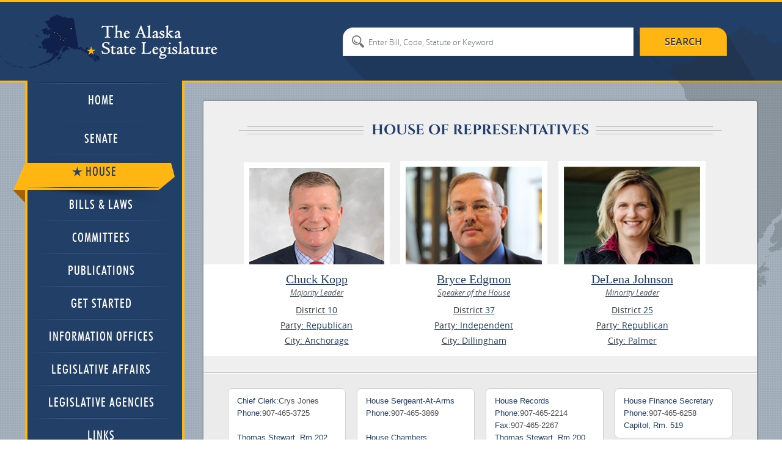

--- FILE ---
content_type: text/html; charset=UTF-8
request_url: https://w3.akleg.gov/house.php
body_size: 13810
content:
<!DOCTYPE html>
<html lang="en">
<head>
<!-- Google Tag Manager -->
<script>(function(w,d,s,l,i){w[l]=w[l]||[];w[l].push({'gtm.start':
new Date().getTime(),event:'gtm.js'});var f=d.getElementsByTagName(s)[0],
j=d.createElement(s),dl=l!='dataLayer'?'&l='+l:'';j.async=true;j.src=
'https://www.googletagmanager.com/gtm.js?id='+i+dl;f.parentNode.insertBefore(j,f);
})(window,document,'script','dataLayer','GTM-5MRZW42');</script>
<!-- End Google Tag Manager -->
	<meta name="viewport" content="width=device-width, initial-scale=1.0">
	<meta name="format-detection" content="telephone=no">
	<meta name="google-site-verification" content="WbVQn7y0qWSGm0-qPimyCZPky6LME_LqLYmeYMnj6TI" />
	<meta name="google-site-verification" content="Nf9qs6B2wC7OqVPy9HBcKZlrSzpHnx8vmxEe2Gqd6RI" />
    <meta http-equiv="X-UA-Compatible" content="IE=edge"> 
	<title>Alaska State Legislature </title>
	<style type="text/css">@font-face {font-family:Cinzel;font-style:normal;font-weight:400;src:url(/cf-fonts/s/cinzel/5.0.11/latin/400/normal.woff2);unicode-range:U+0000-00FF,U+0131,U+0152-0153,U+02BB-02BC,U+02C6,U+02DA,U+02DC,U+0304,U+0308,U+0329,U+2000-206F,U+2074,U+20AC,U+2122,U+2191,U+2193,U+2212,U+2215,U+FEFF,U+FFFD;font-display:swap;}@font-face {font-family:Cinzel;font-style:normal;font-weight:400;src:url(/cf-fonts/s/cinzel/5.0.11/latin-ext/400/normal.woff2);unicode-range:U+0100-02AF,U+0304,U+0308,U+0329,U+1E00-1E9F,U+1EF2-1EFF,U+2020,U+20A0-20AB,U+20AD-20CF,U+2113,U+2C60-2C7F,U+A720-A7FF;font-display:swap;}@font-face {font-family:Cinzel;font-style:normal;font-weight:700;src:url(/cf-fonts/s/cinzel/5.0.11/latin-ext/700/normal.woff2);unicode-range:U+0100-02AF,U+0304,U+0308,U+0329,U+1E00-1E9F,U+1EF2-1EFF,U+2020,U+20A0-20AB,U+20AD-20CF,U+2113,U+2C60-2C7F,U+A720-A7FF;font-display:swap;}@font-face {font-family:Cinzel;font-style:normal;font-weight:700;src:url(/cf-fonts/s/cinzel/5.0.11/latin/700/normal.woff2);unicode-range:U+0000-00FF,U+0131,U+0152-0153,U+02BB-02BC,U+02C6,U+02DA,U+02DC,U+0304,U+0308,U+0329,U+2000-206F,U+2074,U+20AC,U+2122,U+2191,U+2193,U+2212,U+2215,U+FEFF,U+FFFD;font-display:swap;}@font-face {font-family:Cinzel;font-style:normal;font-weight:900;src:url(/cf-fonts/s/cinzel/5.0.11/latin-ext/900/normal.woff2);unicode-range:U+0100-02AF,U+0304,U+0308,U+0329,U+1E00-1E9F,U+1EF2-1EFF,U+2020,U+20A0-20AB,U+20AD-20CF,U+2113,U+2C60-2C7F,U+A720-A7FF;font-display:swap;}@font-face {font-family:Cinzel;font-style:normal;font-weight:900;src:url(/cf-fonts/s/cinzel/5.0.11/latin/900/normal.woff2);unicode-range:U+0000-00FF,U+0131,U+0152-0153,U+02BB-02BC,U+02C6,U+02DA,U+02DC,U+0304,U+0308,U+0329,U+2000-206F,U+2074,U+20AC,U+2122,U+2191,U+2193,U+2212,U+2215,U+FEFF,U+FFFD;font-display:swap;}</style>
	<link type="text/css" href="//akleg.gov/css/all.css" rel="stylesheet" media="all" />
	<link href="//akleg.gov/css/ui-lightness/jquery-ui-1.10.4.custom.css" rel="stylesheet">
	<script type="text/javascript" src="//ajax.googleapis.com/ajax/libs/jquery/1.8.3/jquery.min.js"></script>
	<script type="text/javascript">window.jQuery || document.write('<script src="//akleg.gov/js/jquery-1.8.3.min.js"><\/script>')</script>
	<script type="text/javascript" src="//akleg.gov/js/jquery.main.js"></script> 	<!--[if lt IE 9]><link media="all" rel="stylesheet" href="css/ie.css"><script src="js/ie.js"></script>
	<![endif]-->
	<script src="//cdnjs.cloudflare.com/ajax/libs/jquery-ajaxtransport-xdomainrequest/1.0.2/jquery.xdomainrequest.min.js"></script>
    <script src="//akleg.gov/js/jquery.findyourrep-pack.min.js"></script>
    <link rel="stylesheet" href="//akleg.gov/css/jquery.findyourrep.min.css" />
    <link rel="stylesheet" href="//akleg.gov/css/colorbox.css" />
    <link rel="stylesheet" type="text/css" href="//akleg.gov/css/print.css" media="print" />
	<script src="//akleg.gov/js/jquery.colorbox.js" type="text/javascript"></script>
    <script>
	if ((navigator.userAgent.indexOf('iPhone') != -1) || (navigator.userAgent.indexOf('iPod') != -1) || (navigator.userAgent.indexOf('iPad') != -1)) {
			//http://cdn.legis.state.ak.us:1935/live/_definst_/mp4:< ?=$stream['Name']? >/playlist.m3u8';
		} 
	else{
	$(document).ready(function(){
		//Examples of how to assign the Colorbox event to elements
//		$(".iframe").colorbox({iframe:true, escKey:true, width:"720px", height:"450px"});
//		$(".non-retina").colorbox({rel:'capartbox'});
//		$('#cboxTitle').remove();
	});}
	$.support.cors = true;
</script>

<body>
<div class="wrapper-holder">
	<div id="wrapper">
		<header id="header">
			<div class="header-holder">
									<strong class="logo"><a href="/index.php">The Alaska State Legislature</a></strong>
					<form action="//www.akleg.gov/basis/Search" method="get" class="desctop search-form">
						<fieldset>
							<input type="submit" value="search">
							<div class="text-holder">
								<div class="text">
									<input type="search" name="search" id="searchinput" placeholder="Enter Bill, Code, Statute or Keyword">
								</div>
							</div>
						</fieldset>
					</form>
			</div>
		</header>
		<div id="main">
			<div class="main-frame">
				<div class="main-holder">
					<form action="//www.akleg.gov/basis/search.asp" method="get" class="main-nav search-form">
						<fieldset>
															<nav>
									<a class="opener" href="http://akleg.gov/index.php">menu</a>
									<ul id="nav">
										<li>
											<div class="has-drop">
												<a class="opener-drop" href="http://akleg.gov/index.php">
													<span>Home</span>
													<em class="arrow-left"></em>
													<em class="arrow-right"></em>
												</a>
											</div>
										</li>
										<li>
											<div >
												<a href="http://akleg.gov/senate.php">
													<span>Senate</span>
													<em class="arrow-left"></em>
													<em class="arrow-right"></em>
												</a>
                                                <div class="drop">
													<ul>
														<li class="drop-multi-drop">
															<div>
																<a class="opener-multi" href="http://akleg.gov/senate.php">
																	<span>Current Members</span>
																	<em class="arrow-left"></em>
																	<em class="arrow-right"></em>
																</a>
															</div>
														</li>
														<li>
															<div>
																<a href="http://www.akleg.gov/basis/mbr_info.asp?session=all">
																	<span>Past Members</span>
																	<em class="arrow-left"></em>
																	<em class="arrow-right"></em>
																</a>
                                                                <div class="multi-drop">
																	<ul>
																		<li>
																			<div>
																				
<a href="http://www.akleg.gov/basis/mbr_info.asp?session=34">
																					<span>By Session</span>
																					<em class="arrow-left"></em>
																					<em class="arrow-right"></em>
																				</a>
																			</div>
																		</li>
																		<li>
																			<div>
																				<a href="http://www.akleg.gov/basis/mbr_info.asp?session=all">
																					<span>Alphabetical</span>
																					<em class="arrow-left"></em>
																					<em class="arrow-right"></em>
																				</a>
																			</div>
																		</li>
																	</ul>
																</div>
															</div>
														</li>
													</ul>
												</div>
											</div>
										</li>
                                        <li>
											<div class='active'>
												<a href="http://akleg.gov/house.php">
													<span>House</span>
													<em class="arrow-left"></em>
													<em class="arrow-right"></em>
												</a>
                                                <div class="drop">
													<ul>
														<li>
															<div>
																<a href="http://akleg.gov/house.php">
																	<span>Current Members</span>
																	<em class="arrow-left"></em>
																	<em class="arrow-right"></em>
																</a>
															</div>
														</li>
														<li>
															<div>
																<a href="http://www.akleg.gov/basis/mbr_info.asp?session=all">
																	<span>Past Members</span>
																	<em class="arrow-left"></em>
																	<em class="arrow-right"></em>
																</a>
                                                                <div class="multi-drop">
																	<ul>
																		<li>
																			<div>
																				
<a href="http://www.akleg.gov/basis/mbr_info.asp?session=34">
																					<span>By Session</span>
																					<em class="arrow-left"></em>
																					<em class="arrow-right"></em>
																				</a>
																			</div>
																		</li>
																		<li>
																			<div>
																				<a href="http://www.akleg.gov/basis/mbr_info.asp?session=all">
																					<span>Alphabetical</span>
																					<em class="arrow-left"></em>
																					<em class="arrow-right"></em>
																				</a>
																			</div>
																		</li>
																	</ul>
																</div>
															</div>
														</li>
													</ul>
												</div>
											</div>
										</li>
										<li>
											<div >
												<a href="http://www.akleg.gov/basis/Home/BillsandLaws">
													<span>Bills &amp; Laws</span>
													<em class="arrow-left"></em>
													<em class="arrow-right"></em>
												</a>
                                                <div class="drop">
													<ul>
														<li class="drop-multi-drop">
															<div>
																<a class="opener-multi" href="http://www.akleg.gov/basis/Home/Bill">
																	<span>Bills</span>
																	<em class="arrow-left"></em>
																	<em class="arrow-right"></em>
																</a>
																<div class="multi-drop">
																	<ul>
									                                                                    	<li>
																			<div>
																				
<a href="http://www.akleg.gov/basis/Bill/Range/34?session=&bill1=&bill2=">
																					<span>All Introduced</span>
																					<em class="arrow-left"></em>
																					<em class="arrow-right"></em>
																				</a>
																			</div>
																		</li>
                                                                    	<li>
																			<div>
																				
<a href="http://www.akleg.gov/basis/Bill/ActionsByDate/34">
																					<span>Actions by Date</span>
																					<em class="arrow-left"></em>
																					<em class="arrow-right"></em>
																				</a>
																			</div>
																		</li>
																		<li>
																			<div>
																				
<a href="http://www.akleg.gov/basis/Bill/AwaitActions/34">
																					<span>Awaiting Actions</span>
																					<em class="arrow-left"></em>
																					<em class="arrow-right"></em>
																				</a>
																			</div>
																		</li>

																		<li>
                                                                        	<div>
                                                                            	
<a href="http://www.akleg.gov/basis/Bill/Conference/34">
                                                                                	<span>Bills sent to Conf Committee</span>
                                                                                	<em class="arrow-left"></em>
                                                                                	<em class="arrow-right"></em>
                                                                            	</a>
                                                                        	</div>
                                                                    	</li>
                                                                        <li>
																			<div>
																				<a href="http://www.akleg.gov/basis/Committee">
																					<span>Bills in Committee</span>
																					<em class="arrow-left"></em>
																					<em class="arrow-right"></em>
																				</a>
																			</div>
																		</li>
                                                                        <li>
																			<div>
																				
<a href="http://www.akleg.gov/basis/Bill/Vetos/34">
																					<span>Governor's Vetoes</span>
																					<em class="arrow-left"></em>
																					<em class="arrow-right"></em>
																				</a>
																			</div>
																		</li>
                                                                        <li>
																			<div>
																				
<a href="http://www.akleg.gov/basis/Bill/Passed/34">
																					<span>Passed Legislation</span>
																					<em class="arrow-left"></em>
																					<em class="arrow-right"></em>
																				</a>
																			</div>
																		</li>
                                                                        <li>
																			<div>
																				
<a href="http://www.akleg.gov/basis/Bill/Prefile/34">
																					<span>Prefile Bill Summary</span>
																					<em class="arrow-left"></em>
																					<em class="arrow-right"></em>
																				</a>
																			</div>
																		</li>
                                                                        <li>
																			<div>
																				
<a href="http://www.akleg.gov/basis/Bill/Requestors/34">
																					<span>Requestor Summary</span>
																					<em class="arrow-left"></em>
																					<em class="arrow-right"></em>
																				</a>
																			</div>
																		</li>
                                                                        <li>
																			<div>
																				
<a href="http://www.akleg.gov/basis/Bill/Stats/34">
																					<span>Statistics</span>
																					<em class="arrow-left"></em>
																					<em class="arrow-right"></em>
																				</a>
																			</div>
																		</li>
                                                                        <li>
																			<div>
																			
<a href="http://www.akleg.gov/basis/Bill/Subjects/34">
																					<span>Subject Summary</span>
																					<em class="arrow-left"></em>
																					<em class="arrow-right"></em>
																				</a>
																			</div>
																		</li>
																		<li>
																			<div>
																			
																					<a href="http://www.akleg.gov/basis/Bill/Sponsors/34">
																					<span>Sponsor Summary</span>
																					<em class="arrow-left"></em>
																					<em class="arrow-right"></em>
																				</a>
																						</div>
																			</li>
																	</ul>
																</div>
															</div>
														</li>
														<li>
															<div>
																<a href="http://www.akleg.gov/basis/Home/Law">
																	<span>Laws</span>
																	<em class="arrow-left"></em>
																	<em class="arrow-right"></em>
																</a>
                                                                <div class="multi-drop">
																	<ul>
                                                                    	<li>
																			<div>
																				<a href="http://ltgov.alaska.gov/services/alaskas-constitution/">
																					<span>Constitution</span>
																					<em class="arrow-left"></em>
																					<em class="arrow-right"></em>
																				</a>
																			</div>
																		</li>
                                                                        <li>
																			<div>
																				<a href="http://akleg.gov/pages/constitutional_convention.php">
																					<span>Constitutional Convention Files</span>
																					<em class="arrow-left"></em>
																					<em class="arrow-right"></em>
																				</a>
																			</div>
																		</li>
																		<li>
																			<div>
																				<a href="http://www.akleg.gov/basis/statutes.asp">
																					<span>Statutes</span>
																					<em class="arrow-left"></em>
																					<em class="arrow-right"></em>
																				</a>
																			</div>
																		</li>
																		<li>
																			<div>
																				
<a 
href="http://www.akleg.gov/basis/Law/EO">
																					<span>Executive Orders - Current</span>
																					<em class="arrow-left"></em>
																					<em class="arrow-right"></em>
																				</a>
																			</div>
																		</li>
                                                                        <li>
																			<div>
																				<a href="http://www.akleg.gov/basis/folioproxy.asp?url=http://wwwjnu03.akleg.org/cgi-bin/folioisa.dll/exor">
																					<span>Executive Orders - Historical</span>
																					<em class="arrow-left"></em>
																					<em class="arrow-right"></em>
																				</a>
																			</div>
																		</li>
                                                                        <li>
																			<div>
																				<a href="http://www.akleg.gov/basis/aac.asp">
																					<span>Administrative Code</span>
																					<em class="arrow-left"></em>
																					<em class="arrow-right"></em>
																				</a>
																			</div>
																		</li>
																	</ul>
																</div>
															</div>
														</li>
														<li>
															<div>
																<a 
href="http://www.akleg.gov/basis/Journal/Find">
																	<span>Journals</span>
																	<em class="arrow-left"></em>
																	<em class="arrow-right"></em>
																</a>
															</div>
														</li>
                                                        <li>
															<div>
																<a href="#">
																	<span>Session Laws & Resolves</span>
																	<em class="arrow-left"></em>
																	<em class="arrow-right"></em>
																</a>
                                                                <div class="multi-drop">
																	<ul>
																		<li>
																			<div>
																				
<a href="http://www.akleg.gov/basis/bill/passed/34?sel=13">
																					<span>Session Laws and Resolves 2021</span>
																					<em class="arrow-left"></em>
																					<em class="arrow-right"></em>
																				</a>
																			</div>
																		</li>
																		<li>
																			<div>
																				
<a href="http://www.akleg.gov/basis/bill/passed/34?sel=14">
																					<span>Session Laws and Resolves 2022</span>
																					<em class="arrow-left"></em>
																					<em class="arrow-right"></em>
																				</a>
																			</div>
																		</li>
                                                                        <li>
																			<div>
																				<a href="http://www.akleg.gov/basis/folioproxy.asp?url=http://wwwjnu01.akleg.gov/cgi-bin/folioisa.dll/slpr">
																					<span>1981 - Previous Year Session Law</span>
																					<em class="arrow-left"></em>
																					<em class="arrow-right"></em>
																				</a>
																			</div>
																		</li>
                                                                        <li>
																			<div>
																				<a href="http://www.akleg.gov/basis/folioproxy.asp?url=http://wwwjnu01.akleg.gov/cgi-bin/folioisa.dll/lrpr">
																					<span>1983 - Previous Year Legislative Resolves</span>
																					<em class="arrow-left"></em>
																					<em class="arrow-right"></em>
																				</a>
																			</div>
																		</li>
																	</ul>
																</div>
															</div>
														</li>
                                                        <li>
															<div>
																<a href="http://www.akleg.gov/basis/Home/Tool">
																	<span>Tools</span>
																	<em class="arrow-left"></em>
																	<em class="arrow-right"></em>
																</a>
                                                                <div class="multi-drop">
																	<ul>
																		<li>
																			<div>
																				
<a href="http://www.akleg.gov/basis/Statutes/Sirs/34">
																					<span>Statute Information Retrieval System</span></a>
																			</div>
																		</li>
																		<li>
																			<div>
																				
<a href="http://www.akleg.gov/basis/btmf_login.asp?session=34">
																					<span>Bill Tracking Management Facility</span></a>
																			</div>
																		</li>
																	</ul>
                                                            	</div>
															</div>
														</li>
                                                        <li>
															<div>
																<a href="http://www.akleg.gov/basis/Home/Archive">
																	<span>Past Legislatures (Archives)</span>
																	<em class="arrow-left"></em>
																	<em class="arrow-right"></em>
																</a>
															</div>
														</li>
													</ul>
												</div>
											</div>
										</li>
										<li>
											<div >
												<a href="http://www.akleg.gov/basis/Committee/">
													<span>Committees</span>
													<em class="arrow-left"></em>
													<em class="arrow-right"></em>
												</a>
                                                <div class="drop">
													<ul>
														<li class="drop-multi-drop">
															<div>
																<a class="opener-multi" href="/index.php?tab2#tab2">
																	<span>Hearing Schedule</span>
																	<em class="arrow-left"></em>
																	<em class="arrow-right"></em>
																</a>
															</div>
														</li>
														<li>
															<div>
																<a href="http://www.akleg.gov/basis/Committee/?tab0#tabCom0">
																	<span>Standing Committees</span>
																	<em class="arrow-left"></em>
																	<em class="arrow-right"></em>
																</a>
															</div>
														</li>
														<li>
															<div>
																<a href="http://www.akleg.gov/basis/Committee/?tab4#tabCom4">
																	<span>Finance Committees</span>
																	<em class="arrow-left"></em>
																	<em class="arrow-right"></em>
																</a>
															</div>
														</li>
                                                        <li>
															<div>
																<a href="http://www.akleg.gov/basis/Committee/?tab1#tabCom1">
																	<span>Special Committees</span>
																	<em class="arrow-left"></em>
																	<em class="arrow-right"></em>
																</a>
															</div>
														</li>
                                                        <li>
															<div>
															<a href="http://www.akleg.gov/basis/Committee/?tab3#tabCom3">
																	<span>Joint Committees</span>
																	<em class="arrow-left"></em>
																	<em class="arrow-right"></em>
																</a>
															</div>
														</li>
                                                        <li>
															<div>
															<a href="http://www.akleg.gov/basis/Committee/?tab5#tabCom5">
																	<span>Conference Committees</span>
																	<em class="arrow-left"></em>
																	<em class="arrow-right"></em>
																</a>
															</div>
														</li>
                                                        <li>
															<div>
															<a href="http://www.akleg.gov/basis/Committee/?tab2#tabCom2">
																	<span>Other Committees</span>
																	<em class="arrow-left"></em>
																	<em class="arrow-right"></em>
																</a>
															</div>
														</li>
                                                        <li>
															<div>
																<a href="index.php?tab4#tab4">
																	<span>Minutes</span>
																	<em class="arrow-left"></em>
																	<em class="arrow-right"></em>
																</a>
															</div>
														</li>
                                                        <li>
															<div>
																<a href="http://www.akleg.gov/basis/Home/Archive">
																	<span>Past Legislatures (Archives)</span>
																	<em class="arrow-left"></em>
																	<em class="arrow-right"></em>
																</a>
															</div>
														</li>
													</ul>
												</div>
											</div>
										</li>
										<li>
											<div >
												<a href="http://akleg.gov/publications.php">
													<span>Publications</span>
													<em class="arrow-left"></em>
													<em class="arrow-right"></em>
												</a>
											</div>
										</li>
										<li>
											<div >
												<a href="http://akleg.gov/start.php">
													<span>Get Started</span>
													<em class="arrow-left"></em>
													<em class="arrow-right"></em>
												</a>
											</div>
										</li>
										<li>
											<div >
												<a href="http://akleg.gov/lios.php">
													<span>Information Offices</span>
													<em class="arrow-left"></em>
													<em class="arrow-right"></em>
												</a>
											</div>
										</li>
										<li>
											<div >
												<a href="http://akleg.gov/legaffairs.php">
													<span>Legislative Affairs</span>
													<em class="arrow-left"></em>
													<em class="arrow-right"></em>
												</a>
											</div>
										</li>
										<li>
											<div >
												<a href="http://akleg.gov/agencies.php">
													<span>Legislative Agencies</span>
													<em class="arrow-left"></em>
													<em class="arrow-right"></em>
												</a>
											</div>
										</li>
																				<li>
											<div >
												<a href="http://akleg.gov/links.php">
													<span>Links</span>
													<em class="arrow-left"></em>
													<em class="arrow-right"></em>
												</a>
                                                <div class="drop">
													<ul>
                                                    	<li class="drop-multi-drop">
															<div>
																<a class="opener-multi" href="http://akleg.gov/links.php?links=leg">
																	<span>Legislative Branch</span>
																	<em class="arrow-left"></em>
																	<em class="arrow-right"></em>
																</a>
														  </div>
													  </li>
														<li class="drop-multi-drop">
															<div>
																<a class="opener-multi" href="http://akleg.gov/links.php?links=exec">
																	<span>Executive Branch</span>
																	<em class="arrow-left"></em>
																	<em class="arrow-right"></em>
																</a>
														  </div>
													  </li>
														<li>
															<div>
																<a href="http://akleg.gov/links.php?links=jud">
																	<span>Judicial Branch</span>
																	<em class="arrow-left"></em>
																	<em class="arrow-right"></em>
																</a>
															</div>
														</li>
														<li>
															<div>
																<a href="http://akleg.gov/links.php?links=fed">
																	<span>Alaska Delegation</span>
																	<em class="arrow-left"></em>
																	<em class="arrow-right"></em>
																</a>
															</div>
														</li>
												  </ul>
												</div>
											</div>
										</li>
									</ul>
								</nav>
							<input class="mobile" type="submit" value="search">
							<div class="mobile text-holder">
								<div class="text">
									<input type="search" name="search" placeholder="search">
								</div>
							</div>
						</fieldset>
					</form>
					<div id="content">
						<div class="content-page">
							<div class="color-box">
								<div class="heading">
									<div class="holder">
										<h1>House Of Representatives</h1>
									</div>
								</div>
								
								<ul class="people-list">
									<li>
										<a href="http://www.akleg.gov/basis/Member/Detail/34?code=kop"> 
											<div class="img-holder">
												<img src="//akleg.gov/images/legislators/leadership/KOP.jpg" width="222" height="159" alt="image description"> 
											</div>
											<div class="description-holder">
												<div class="description-frame">
													<div class="description">
														<strong class="name">Chuck Kopp</strong>
														<span class="position">Majority Leader</span>
														<ul class="list-info">
															<li>District <span>10</span></li>
															<li>Party: <span>Republican</span></li>
															<li>City: <span>Anchorage</span></li>
                                                        </ul>
													</div>
												</div>
											</div>
										</a> 
									</li>
									<li>
										<a href="http://www.akleg.gov/basis/Member/Detail/34?code=edg">
											<div class="img-holder">
												<img src="//akleg.gov/images/legislators/leadership/EDG.jpg" width="222" height="159" alt="image description" />
											</div>
											<div class="description-holder">
												<div class="description-frame">
													<div class="description">
														<strong class="name">Bryce Edgmon</strong>
														<span class="position">Speaker of the House</span>
														<ul class="list-info">
															<li>District <span>37</span></li>
															<li>Party: <span>Independent</span></li>
															<li>City: <span>Dillingham</span></li>
														</ul>
													</div>
												</div>
											</div>
										</a>
									</li>
									<li class="last-child">
										<a href="http://www.akleg.gov/basis/Member/Detail/34?code=jhs"> 
											<div class="img-holder">
												<img src="//akleg.gov/images/legislators/leadership/JHS.jpg" width="222" height="159" alt="image description"> 
											</div>
											<div class="description-holder">
												<div class="description-frame">
													<div class="description">
														<strong class="name">DeLena Johnson</strong>
														<span class="position">Minority Leader</span>
														<ul class="list-info">
															<li>District <span>25</span></li>
															<li>Party: <span>Republican</span></li>
															<li>City: <span>Palmer</span></li>
														</ul>
													</div>
												</div>
											</div>
										</a>
									</li>
								</ul> 
								
                                <ul class="people-holder">
										<li>
                                			<ul class="item">
												<li>
													<dl>
														<dt>Chief Clerk: </dt>
														<dd>Crys Jones</dd>
														<dt>Phone:</dt>
														<dd>907-465-3725</dd>
														<dt>&nbsp;</dt>
														<dd>&nbsp;</dd>
														<dt>Thomas Stewart, Rm.202</dt>
														<dd>&nbsp;</dd>
													</dl>
												</li>
												<li>
													<dl>
														<dt>House Sergeant-At-Arms</dt>
														<dd>&nbsp;</dd>
														<dt>Phone:</dt>
														<dd>907-465-3869</dd>
														<dt>&nbsp;</dt>
														<dd>&nbsp;</dd>
														<dt>House Chambers</dt>
														<dd>&nbsp;</dd>
													</dl>
												</li>
												<li>
													<dl>
														<dt>House Records</dt>
														<dd>&nbsp;</dd>
														<dt>Phone:</dt>
														<dd>907-465-2214</dd>
														<dt>Fax:</dt>
														<dd>907-465-2267</dd>
														<dt>Thomas Stewart, Rm.200</dt>
														<dd>&nbsp;</dd>
													</dl>
												</li>
												<li>
													<dl>
														<dt>House Finance Secretary</dt>
														<dd>&nbsp;</dd>
														<dt>Phone:</dt>
														<dd>907-465-6258</dd>
														<dt>Capitol, Rm. 519</dt>
														<dd>&nbsp;</dd>
													</dl>
												</li>
											</ul>
                                       </li>
                                 </ul>
							</div>
							<div class="menu-panel">
								<span class="text">Sorted by:</span>
								<ul class="sorting">
									<li class='active'><a href="house.php?sort=all">All</a></li>
									<li ><a href="house.php?sort=party">Party</a></li>
									<li ><a href="house.php?sort=city">City</a></li>
									<li class="last-child"><a href="house.php?sort=district">District</a></li>
								</ul>
								<ul class="user-panel">
									<li><a class="active blocks" href="#tab1-2">blocks</a></li>
									<li><a class="lists" href="#tab2-2">lists</a></li>
								</ul>
							</div>
							<div class="tab-panel">
                            	<div id="tab1-1">
                                </div>
								<div id="tab1-2">
									<ul class="people-holder">
										<li>
																						<ul class="item">
																								<li> 
													<a href="http://www.akleg.gov/basis/Member/Detail/34?code=alr">
													<img src="//akleg.gov/images/legislators/rounded/ALR.png" alt="image description" class="legcenter">
													<span class="name" style="font-size:12px !important;">Jamie Allard</strong></a>
													<dl>
														<dt>City:</dt>
														<dd>Eagle River</dd>
														<dt>Party:</dt>
														<dd>Republican</dd>
														<dt>District:</dt>
														<dd>23</dd>
														<dt>Phone:</dt>
														<dd>907-465-2995</dd>
																												<dt>Toll Free: </dt>
														<dd>800-365-2995</dd>                                                        <dd><a href="/cdn-cgi/l/email-protection#e2b08792908791878c9683968b9487cca8838f8b87cca38e8e839086a283898e8785cc858d94">Email Me</a></dd>
													</dl>
													
												</li>
																								<li> 
													<a href="http://www.akleg.gov/basis/Member/Detail/34?code=byn">
													<img src="//akleg.gov/images/legislators/rounded/BYN.png" alt="image description" class="legcenter">
													<span class="name" style="font-size:12px !important;">Jeremy Bynum</strong></a>
													<dl>
														<dt>City:</dt>
														<dd>Ketchikan </dd>
														<dt>Party:</dt>
														<dd>Republican</dd>
														<dt>District:</dt>
														<dd>1</dd>
														<dt>Phone:</dt>
														<dd>907-465-3824</dd>
																												<dt>Toll Free: </dt>
														<dd>800-686-3824</dd>                                                        <dd><a href="/cdn-cgi/l/email-protection#ffad9a8f8d9a8c9a918b9e8b96899ad1b59a8d9a9286d1bd86918a92bf9e94939a98d1989089">Email Me</a></dd>
													</dl>
													
												</li>
																								<li> 
													<a href="http://www.akleg.gov/basis/Member/Detail/34?code=cai">
													<img src="//akleg.gov/images/legislators/rounded/CAI.png" alt="image description" class="legcenter">
													<span class="name" style="font-size:12px !important;">Ashley Carrick</strong></a>
													<dl>
														<dt>City:</dt>
														<dd>Fairbanks</dd>
														<dt>Party:</dt>
														<dd>Democrat</dd>
														<dt>District:</dt>
														<dd>35</dd>
														<dt>Phone:</dt>
														<dd>907-465-4976</dd>
																												<dt>Toll Free: </dt>
														<dd>866-465-4976</dd>                                                        <dd><a href="/cdn-cgi/l/email-protection#c694a3b6b4a3b5a3a8b2a7b2afb0a3e887b5aeaaa3bfe885a7b4b4afa5ad86a7adaaa3a1e8a1a9b0">Email Me</a></dd>
													</dl>
													
												</li>
																								<li> 
													<a href="http://www.akleg.gov/basis/Member/Detail/34?code=cos">
													<img src="//akleg.gov/images/legislators/rounded/COS.png" alt="image description" class="legcenter">
													<span class="name" style="font-size:12px !important;">Mia Costello</strong></a>
													<dl>
														<dt>City:</dt>
														<dd>Anchorage</dd>
														<dt>Party:</dt>
														<dd>Republican</dd>
														<dt>District:</dt>
														<dd>15</dd>
														<dt>Phone:</dt>
														<dd>907-465-4993</dd>
																												<dt>Toll Free: </dt>
														<dd>866-465-4993</dd>                                                        <dd><a href="/cdn-cgi/l/email-protection#5705322725322432392336233e2132791a3e367914382423323b3b3817363c3b323079303821">Email Me</a></dd>
													</dl>
													
												</li>
																								<li> 
													<a href="http://www.akleg.gov/basis/Member/Detail/34?code=cou">
													<img src="//akleg.gov/images/legislators/rounded/COU.png" alt="image description" class="legcenter">
													<span class="name" style="font-size:12px !important;">Julie Coulombe</strong></a>
													<dl>
														<dt>City:</dt>
														<dd>Anchorage</dd>
														<dt>Party:</dt>
														<dd>Republican</dd>
														<dt>District:</dt>
														<dd>11</dd>
														<dt>Phone:</dt>
														<dd>907-465-3879</dd>
																												<dt>Toll Free: </dt>
														<dd>888-269-3879</dd>                                                        <dd><a href="/cdn-cgi/l/email-protection#15477065677066707b6174617c63703b5f60797c703b567a60797a78777055747e7970723b727a63">Email Me</a></dd>
													</dl>
													
												</li>
																								<li> 
													<a href="http://www.akleg.gov/basis/Member/Detail/34?code=dib">
													<img src="//akleg.gov/images/legislators/rounded/DIB.png" alt="image description" class="legcenter">
													<span class="name" style="font-size:12px !important;">Maxine Dibert</strong></a>
													<dl>
														<dt>City:</dt>
														<dd>Fairbanks</dd>
														<dt>Party:</dt>
														<dd>Democrat</dd>
														<dt>District:</dt>
														<dd>31</dd>
														<dt>Phone:</dt>
														<dd>907-465-2138</dd>
																												<dt>Toll Free: </dt>
														<dd>877-665-3709</dd>                                                        <dd><a href="/cdn-cgi/l/email-protection#d98bbca9abbcaabcb7adb8adb0afbcf794b8a1b0b7bcf79db0bbbcabad99b8b2b5bcbef7beb6af">Email Me</a></dd>
													</dl>
													
												</li>
																								<li> 
													<a href="http://www.akleg.gov/basis/Member/Detail/34?code=edg">
													<img src="//akleg.gov/images/legislators/rounded/EDG.png" alt="image description" class="legcenter">
													<span class="name" style="font-size:12px !important;">Bryce Edgmon</strong></a>
													<dl>
														<dt>City:</dt>
														<dd>Dillingham</dd>
														<dt>Party:</dt>
														<dd>Independent</dd>
														<dt>District:</dt>
														<dd>37</dd>
														<dt>Phone:</dt>
														<dd>907-465-4451</dd>
														<dt>Fax: </dt>
														<dd>907-465-3445</dd>														<dt>Toll Free: </dt>
														<dd>800-898-4451</dd>                                                        <dd><a href="/cdn-cgi/l/email-protection#d082b5a0a2b5a3b5bea4b1a4b9a6b5fe92a2a9b3b5fe95b4b7bdbfbe90b1bbbcb5b7feb7bfa6">Email Me</a></dd>
													</dl>
													
												</li>
																								<li> 
													<a href="http://www.akleg.gov/basis/Member/Detail/34?code=eis">
													<img src="//akleg.gov/images/legislators/rounded/EIS.png" alt="image description" class="legcenter">
													<span class="name" style="font-size:12px !important;">Ted Eischeid</strong></a>
													<dl>
														<dt>City:</dt>
														<dd>Anchorage</dd>
														<dt>Party:</dt>
														<dd>Democrat</dd>
														<dt>District:</dt>
														<dd>22</dd>
														<dt>Phone:</dt>
														<dd>907-465-2095</dd>
																												<dt>Toll Free: </dt>
														<dd>866-465-2095</dd>                                                        <dd><a href="/cdn-cgi/l/email-protection#25774055574056404b5144514c53400b7140410b604c56464d404c4165444e4940420b424a53">Email Me</a></dd>
													</dl>
													
												</li>
																								<li> 
													<a href="http://www.akleg.gov/basis/Member/Detail/34?code=ela">
													<img src="//akleg.gov/images/legislators/rounded/ELA.png" alt="image description" class="legcenter">
													<span class="name" style="font-size:12px !important;">Bill Elam</strong></a>
													<dl>
														<dt>City:</dt>
														<dd>Nikiski</dd>
														<dt>Party:</dt>
														<dd>Republican</dd>
														<dt>District:</dt>
														<dd>8</dd>
														<dt>Phone:</dt>
														<dd>907-465-3779</dd>
																												<dt>Toll Free: </dt>
														<dd>800-469-3779</dd>                                                        <dd><a href="/cdn-cgi/l/email-protection#70221500021503151e0411041906155e32191c1c5e351c111d30111b1c15175e171f06">Email Me</a></dd>
													</dl>
													
												</li>
																								<li> 
													<a href="http://www.akleg.gov/basis/Member/Detail/34?code=fie">
													<img src="//akleg.gov/images/legislators/rounded/FIE.png" alt="image description" class="legcenter">
													<span class="name" style="font-size:12px !important;">Zack Fields</strong></a>
													<dl>
														<dt>City:</dt>
														<dd>Anchorage</dd>
														<dt>Party:</dt>
														<dd>Democrat</dd>
														<dt>District:</dt>
														<dd>17</dd>
														<dt>Phone:</dt>
														<dd>907-465-2647</dd>
																												<dt>Toll Free: </dt>
														<dd>888-465-2647</dd>                                                        <dd><a href="/cdn-cgi/l/email-protection#6735021715021402091306130e1102493d06040c49210e020b031427060c0b020049000811">Email Me</a></dd>
													</dl>
													
												</li>
																								<li> 
													<a href="http://www.akleg.gov/basis/Member/Detail/34?code=fon">
													<img src="//akleg.gov/images/legislators/rounded/FON.png" alt="image description" class="legcenter">
													<span class="name" style="font-size:12px !important;">Neal Foster</strong></a>
													<dl>
														<dt>City:</dt>
														<dd>Nome</dd>
														<dt>Party:</dt>
														<dd>Democrat</dd>
														<dt>District:</dt>
														<dd>39</dd>
														<dt>Phone:</dt>
														<dd>907-465-3789</dd>
														<dt>Fax: </dt>
														<dd>907-465-3242</dd>														<dt>Toll Free: </dt>
														<dd>800-478-3789</dd>                                                        <dd><a href="/cdn-cgi/l/email-protection#0d5f687d7f687e6863796c79647b682343686c61234b627e79687f4d6c6661686a236a627b">Email Me</a></dd>
													</dl>
													
												</li>
																								<li> 
													<a href="http://www.akleg.gov/basis/Member/Detail/34?code=frb">
													<img src="//akleg.gov/images/legislators/rounded/FRB.png" alt="image description" class="legcenter">
													<span class="name" style="font-size:12px !important;">Robyn Niayuq Frier</strong></a>
													<dl>
														<dt>City:</dt>
														<dd>Utqiagvik</dd>
														<dt>Party:</dt>
														<dd>Democrat</dd>
														<dt>District:</dt>
														<dd>40</dd>
														<dt>Phone:</dt>
														<dd>907-465-3473</dd>
																												<dt>Toll Free: </dt>
														<dd>888-288-3473</dd>                                                        <dd><a href="/cdn-cgi/l/email-protection#3e6c5b4e4c5b4d5b504a5f4a57485b106c515c475010784c575b4c7e5f55525b5910595148">Email Me</a></dd>
													</dl>
													
												</li>
																								<li> 
													<a href="http://www.akleg.gov/basis/Member/Detail/34?code=gal">
													<img src="//akleg.gov/images/legislators/rounded/GAL.png" alt="image description" class="legcenter">
													<span class="name" style="font-size:12px !important;">Alyse Galvin</strong></a>
													<dl>
														<dt>City:</dt>
														<dd>Anchorage</dd>
														<dt>Party:</dt>
														<dd>Not Affiliated</dd>
														<dt>District:</dt>
														<dd>14</dd>
														<dt>Phone:</dt>
														<dd>907-465-3875</dd>
																												<dt>Toll Free: </dt>
														<dd>800-922-3875</dd>                                                        <dd><a href="/cdn-cgi/l/email-protection#3c6e594c4e594f5952485d48554a59127d50454f59127b5d504a55527c5d5750595b125b534a">Email Me</a></dd>
													</dl>
													
												</li>
																								<li> 
													<a href="http://www.akleg.gov/basis/Member/Detail/34?code=gry">
													<img src="//akleg.gov/images/legislators/rounded/GRY.png" alt="image description" class="legcenter">
													<span class="name" style="font-size:12px !important;">Andrew Gray</strong></a>
													<dl>
														<dt>City:</dt>
														<dd>Anchorage</dd>
														<dt>Party:</dt>
														<dd>Democrat</dd>
														<dt>District:</dt>
														<dd>20</dd>
														<dt>Phone:</dt>
														<dd>907-465-4940</dd>
																												<dt>Toll Free: </dt>
														<dd>866-465-4940</dd>                                                        <dd><a href="/cdn-cgi/l/email-protection#a4f6c1d4d6c1d7c1cad0c5d0cdd2c18ae5cac0d6c1d38ae3d6c5dde4c5cfc8c1c38ac3cbd2">Email Me</a></dd>
													</dl>
													
												</li>
																								<li> 
													<a href="http://www.akleg.gov/basis/Member/Detail/34?code=hll">
													<img src="//akleg.gov/images/legislators/rounded/HLL.png" alt="image description" class="legcenter">
													<span class="name" style="font-size:12px !important;">Carolyn Hall</strong></a>
													<dl>
														<dt>City:</dt>
														<dd>Anchorage</dd>
														<dt>Party:</dt>
														<dd>Democrat</dd>
														<dt>District:</dt>
														<dd>16</dd>
														<dt>Phone:</dt>
														<dd>907-465-4968</dd>
																												<dt>Toll Free: </dt>
														<dd>800-773-4968</dd>                                                        <dd><a href="/cdn-cgi/l/email-protection#60320510120513050e1401140916054e2301120f0c190e4e28010c0c20010b0c05074e070f16">Email Me</a></dd>
													</dl>
													
												</li>
																								<li> 
													<a href="http://www.akleg.gov/basis/Member/Detail/34?code=hnn">
													<img src="//akleg.gov/images/legislators/rounded/HNN.png" alt="image description" class="legcenter">
													<span class="name" style="font-size:12px !important;">Sara Hannan</strong></a>
													<dl>
														<dt>City:</dt>
														<dd>Juneau</dd>
														<dt>Party:</dt>
														<dd>Democrat</dd>
														<dt>District:</dt>
														<dd>4</dd>
														<dt>Phone:</dt>
														<dd>907-465-4766</dd>
																												<dt>Toll Free: </dt>
														<dd>877-465-4766</dd>                                                        <dd><a href="/cdn-cgi/l/email-protection#5e0c3b2e2c3b2d3b302a3f2a37283b700d3f2c3f70163f30303f301e3f35323b3970393128">Email Me</a></dd>
													</dl>
													
												</li>
																								<li> 
													<a href="http://www.akleg.gov/basis/Member/Detail/34?code=hms">
													<img src="//akleg.gov/images/legislators/rounded/HMS.png" alt="image description" class="legcenter">
													<span class="name" style="font-size:12px !important;">Rebecca Himschoot</strong></a>
													<dl>
														<dt>City:</dt>
														<dd>Sitka</dd>
														<dt>Party:</dt>
														<dd>Not Affiliated</dd>
														<dt>District:</dt>
														<dd>2</dd>
														<dt>Phone:</dt>
														<dd>907-465-3732</dd>
																												<dt>Toll Free: </dt>
														<dd>888-461-3732</dd>                                                        <dd><a href="/cdn-cgi/l/email-protection#0c5e697c7e697f6962786d78657a69225e696e696f6f6d224465617f6f646363784c6d6760696b226b637a">Email Me</a></dd>
													</dl>
													
												</li>
																								<li> 
													<a href="http://www.akleg.gov/basis/Member/Detail/34?code=hla">
													<img src="//akleg.gov/images/legislators/rounded/HLA.png" alt="image description" class="legcenter">
													<span class="name" style="font-size:12px !important;">Ky Holland</strong></a>
													<dl>
														<dt>City:</dt>
														<dd>Anchorage</dd>
														<dt>Party:</dt>
														<dd>Not Affiliated</dd>
														<dt>District:</dt>
														<dd>9</dd>
														<dt>Phone:</dt>
														<dd>907-465-4945</dd>
																												<dt>Toll Free: </dt>
														<dd>866-465-4945</dd>                                                        <dd><a href="/cdn-cgi/l/email-protection#33615643415640565d4752475a45561d784a1d7b5c5f5f525d577352585f56541d545c45">Email Me</a></dd>
													</dl>
													
												</li>
																								<li> 
													<a href="http://www.akleg.gov/basis/Member/Detail/34?code=jim">
													<img src="//akleg.gov/images/legislators/rounded/JIM.png" alt="image description" class="legcenter">
													<span class="name" style="font-size:12px !important;">Nellie Unangiq Jimmie</strong></a>
													<dl>
														<dt>City:</dt>
														<dd>Toksook Bay</dd>
														<dt>Party:</dt>
														<dd>Democrat</dd>
														<dt>District:</dt>
														<dd>38</dd>
														<dt>Phone:</dt>
														<dd>907-465-4942</dd>
																												<dt>Toll Free: </dt>
														<dd>800-323-4942</dd>                                                        <dd><a href="/cdn-cgi/l/email-protection#94c6f1e4e6f1e7f1fae0f5e0fde2f1badaf1f8f8fdf1badefdf9f9fdf1d4f5fff8f1f3baf3fbe2">Email Me</a></dd>
													</dl>
													
												</li>
																								<li> 
													<a href="http://www.akleg.gov/basis/Member/Detail/34?code=jhs">
													<img src="//akleg.gov/images/legislators/rounded/JHS.png" alt="image description" class="legcenter">
													<span class="name" style="font-size:12px !important;">DeLena Johnson</strong></a>
													<dl>
														<dt>City:</dt>
														<dd>Palmer</dd>
														<dt>Party:</dt>
														<dd>Republican</dd>
														<dt>District:</dt>
														<dd>25</dd>
														<dt>Phone:</dt>
														<dd>907-465-4958</dd>
																												<dt>Toll Free: </dt>
														<dd>866-465-4958</dd>                                                        <dd><a href="/cdn-cgi/l/email-protection#b0e2d5c0c2d5c3d5dec4d1c4d9c6d59ef4d5fcd5ded19efadfd8dec3dfdef0d1dbdcd5d79ed7dfc6">Email Me</a></dd>
													</dl>
													
												</li>
																								<li> 
													<a href="http://www.akleg.gov/basis/Member/Detail/34?code=jos">
													<img src="//akleg.gov/images/legislators/rounded/JOS.png" alt="image description" class="legcenter">
													<span class="name" style="font-size:12px !important;">Andy Josephson</strong></a>
													<dl>
														<dt>City:</dt>
														<dd>Anchorage</dd>
														<dt>Party:</dt>
														<dd>Democrat</dd>
														<dt>District:</dt>
														<dd>13</dd>
														<dt>Phone:</dt>
														<dd>907-465-4939</dd>
																												<dt>Toll Free: </dt>
														<dd>800-465-4939</dd>                                                        <dd><a href="/cdn-cgi/l/email-protection#0654637674637563687267726f7063284768627f284c697563766e75696846676d6a636128616970">Email Me</a></dd>
													</dl>
													
												</li>
																								<li> 
													<a href="http://www.akleg.gov/basis/Member/Detail/34?code=kop">
													<img src="//akleg.gov/images/legislators/rounded/KOP.png" alt="image description" class="legcenter">
													<span class="name" style="font-size:12px !important;">Chuck Kopp</strong></a>
													<dl>
														<dt>City:</dt>
														<dd>Anchorage</dd>
														<dt>Party:</dt>
														<dd>Republican</dd>
														<dt>District:</dt>
														<dd>10</dd>
														<dt>Phone:</dt>
														<dd>907-465-3892</dd>
																												<dt>Toll Free: </dt>
														<dd>866-465-3892</dd>                                                        <dd><a href="/cdn-cgi/l/email-protection#6634031614031503081207120f100348250e13050d482d09161626070d0a030148010910">Email Me</a></dd>
													</dl>
													
												</li>
																								<li> 
													<a href="http://www.akleg.gov/basis/Member/Detail/34?code=mca">
													<img src="//akleg.gov/images/legislators/rounded/MCA.png" alt="image description" class="legcenter">
													<span class="name" style="font-size:12px !important;">Kevin McCabe</strong></a>
													<dl>
														<dt>City:</dt>
														<dd>Big Lake</dd>
														<dt>Party:</dt>
														<dd>Republican</dd>
														<dt>District:</dt>
														<dd>30</dd>
														<dt>Phone:</dt>
														<dd>907-465-2679</dd>
																												<dt>Toll Free: </dt>
														<dd>800-505-2678</dd>                                                        <dd><a href="/cdn-cgi/l/email-protection#f3a19683819680969d8792879a8596ddb896859a9dddbe90b0929196b392989f9694dd949c85">Email Me</a></dd>
													</dl>
													
												</li>
																								<li> 
													<a href="http://www.akleg.gov/basis/Member/Detail/34?code=mea">
													<img src="//akleg.gov/images/legislators/rounded/MEA.png" alt="image description" class="legcenter">
													<span class="name" style="font-size:12px !important;">Donna Mears</strong></a>
													<dl>
														<dt>City:</dt>
														<dd>Anchorage</dd>
														<dt>Party:</dt>
														<dd>Democrat</dd>
														<dt>District:</dt>
														<dd>21</dd>
														<dt>Phone:</dt>
														<dd>907-465-3438</dd>
																												<dt>Toll Free: </dt>
														<dd>888-478-3438</dd>                                                        <dd><a href="/cdn-cgi/l/email-protection#3765524745524452594356435e4152197358595956197a5256454477565c5b525019505841">Email Me</a></dd>
													</dl>
													
												</li>
																								<li> 
													<a href="http://www.akleg.gov/basis/Member/Detail/34?code=mna">
													<img src="//akleg.gov/images/legislators/rounded/MNA.png" alt="image description" class="legcenter">
													<span class="name" style="font-size:12px !important;">Genevieve Mina</strong></a>
													<dl>
														<dt>City:</dt>
														<dd>Anchorage</dd>
														<dt>Party:</dt>
														<dd>Democrat</dd>
														<dt>District:</dt>
														<dd>19</dd>
														<dt>Phone:</dt>
														<dd>907-465-3424</dd>
																												<dt>Toll Free: </dt>
														<dd>800-303-0144</dd>                                                        <dd><a href="/cdn-cgi/l/email-protection#9fcdfaefedfaecfaf1ebfeebf6e9fab1d8faf1fae9f6fae9fab1d2f6f1fedffef4f3faf8b1f8f0e9">Email Me</a></dd>
													</dl>
													
												</li>
																								<li> 
													<a href="http://www.akleg.gov/basis/Member/Detail/34?code=moo">
													<img src="//akleg.gov/images/legislators/rounded/MOO.png" alt="image description" class="legcenter">
													<span class="name" style="font-size:12px !important;">Elexie Moore</strong></a>
													<dl>
														<dt>City:</dt>
														<dd>Wasilla</dd>
														<dt>Party:</dt>
														<dd>Republican</dd>
														<dt>District:</dt>
														<dd>28</dd>
														<dt>Phone:</dt>
														<dd>907-465-4833</dd>
																												<dt>Toll Free: </dt>
														<dd>800-782-4833</dd>                                                        <dd><a href="/cdn-cgi/l/email-protection#02506772706771676c7663766b74672c476e677a6b672c4f6d6d70674263696e67652c656d74">Email Me</a></dd>
													</dl>
													
												</li>
																								<li> 
													<a href="http://www.akleg.gov/basis/Member/Detail/34?code=ned">
													<img src="//akleg.gov/images/legislators/rounded/NED.png" alt="image description" class="legcenter">
													<span class="name" style="font-size:12px !important;">David Nelson</strong></a>
													<dl>
														<dt>City:</dt>
														<dd>Anchorage</dd>
														<dt>Party:</dt>
														<dd>Republican</dd>
														<dt>District:</dt>
														<dd>18</dd>
														<dt>Phone:</dt>
														<dd>907-465-4998</dd>
																												<dt>Toll Free: </dt>
														<dd>800-689-4998</dd>                                                        <dd><a href="/cdn-cgi/l/email-protection#d082b5a0a2b5a3b5bea4b1a4b9a6b5fe94b1a6b9b4fe9eb5bca3bfbe90b1bbbcb5b7feb7bfa6">Email Me</a></dd>
													</dl>
													
												</li>
																								<li> 
													<a href="http://www.akleg.gov/basis/Member/Detail/34?code=neg">
													<img src="//akleg.gov/images/legislators/rounded/NEG.png" alt="image description" class="legcenter">
													<span class="name" style="font-size:12px !important;">Garret Nelson</strong></a>
													<dl>
														<dt>City:</dt>
														<dd>Sutton</dd>
														<dt>Party:</dt>
														<dd>Republican</dd>
														<dt>District:</dt>
														<dd>29</dd>
														<dt>Phone:</dt>
														<dd>907-465-6600</dd>
																												                                                        <dd><a href="/cdn-cgi/l/email-protection#0d5f687d7f687e6863796c79647b68234a6c7f7f6879234368617e62634d6c6661686a236a627b">Email Me</a></dd>
													</dl>
													
												</li>
																								<li> 
													<a href="http://www.akleg.gov/basis/Member/Detail/34?code=pra">
													<img src="//akleg.gov/images/legislators/rounded/PRA.png" alt="image description" class="legcenter">
													<span class="name" style="font-size:12px !important;">Mike Prax</strong></a>
													<dl>
														<dt>City:</dt>
														<dd>North Pole</dd>
														<dt>Party:</dt>
														<dd>Republican</dd>
														<dt>District:</dt>
														<dd>33</dd>
														<dt>Phone:</dt>
														<dd>907-465-4797</dd>
																												<dt>Toll Free: </dt>
														<dd>800-860-4797</dd>                                                        <dd><a href="/cdn-cgi/l/email-protection#faa89f8a889f899f948e9b8e938c9fd4b793919fd4aa889b82ba9b91969f9dd49d958c">Email Me</a></dd>
													</dl>
													
												</li>
																								<li> 
													<a href="http://www.akleg.gov/basis/Member/Detail/34?code=ruf">
													<img src="//akleg.gov/images/legislators/rounded/RUF.png" alt="image description" class="legcenter">
													<span class="name" style="font-size:12px !important;">Justin Ruffridge</strong></a>
													<dl>
														<dt>City:</dt>
														<dd>Soldotna</dd>
														<dt>Party:</dt>
														<dd>Republican</dd>
														<dt>District:</dt>
														<dd>7</dd>
														<dt>Phone:</dt>
														<dd>907-465-2693</dd>
																												<dt>Toll Free: </dt>
														<dd>800-463-2693</dd>                                                        <dd><a href="/cdn-cgi/l/email-protection#21734451534452444f5540554857440f6b545255484f0f73544747534845464461404a4d44460f464e57">Email Me</a></dd>
													</dl>
													
												</li>
																								<li> 
													<a href="http://www.akleg.gov/basis/Member/Detail/34?code=sad">
													<img src="//akleg.gov/images/legislators/rounded/SAD.png" alt="image description" class="legcenter">
													<span class="name" style="font-size:12px !important;">Dan Saddler</strong></a>
													<dl>
														<dt>City:</dt>
														<dd>Eagle River</dd>
														<dt>Party:</dt>
														<dd>Republican</dd>
														<dt>District:</dt>
														<dd>24</dd>
														<dt>Phone:</dt>
														<dd>907-465-3783</dd>
																												<dt>Toll Free: </dt>
														<dd>877-460-3783</dd>                                                        <dd><a href="/cdn-cgi/l/email-protection#fdaf988d8f988e9893899c89948b98d3b99c93d3ae9c999991988fbd9c9691989ad39a928b">Email Me</a></dd>
													</dl>
													
												</li>
																								<li> 
													<a href="http://www.akleg.gov/basis/Member/Detail/34?code=scg">
													<img src="//akleg.gov/images/legislators/rounded/SCG.png" alt="image description" class="legcenter">
													<span class="name" style="font-size:12px !important;">Calvin Schrage</strong></a>
													<dl>
														<dt>City:</dt>
														<dd>Anchorage</dd>
														<dt>Party:</dt>
														<dd>Not Affiliated</dd>
														<dt>District:</dt>
														<dd>12</dd>
														<dt>Phone:</dt>
														<dd>907-465-4931</dd>
																												<dt>Toll Free: </dt>
														<dd>800-870-4931</dd>                                                        <dd><a href="/cdn-cgi/l/email-protection#83d1e6f3f1e6f0e6edf7e2f7eaf5e6adc0e2eff5eaedadd0e0ebf1e2e4e6c3e2e8efe6e4ade4ecf5">Email Me</a></dd>
													</dl>
													
												</li>
																								<li> 
													<a href="http://www.akleg.gov/basis/Member/Detail/34?code=scw">
													<img src="//akleg.gov/images/legislators/rounded/SCW.png" alt="image description" class="legcenter">
													<span class="name" style="font-size:12px !important;">Rebecca Schwanke</strong></a>
													<dl>
														<dt>City:</dt>
														<dd>Glennallen</dd>
														<dt>Party:</dt>
														<dd>Republican</dd>
														<dt>District:</dt>
														<dd>36</dd>
														<dt>Phone:</dt>
														<dd>907-465-2327</dd>
																												<dt>Toll Free: </dt>
														<dd>800-336-7383</dd>                                                        <dd><a href="/cdn-cgi/l/email-protection#5a083f2a283f293f342e3b2e332c3f74083f383f39393b740939322d3b34313f1a3b31363f3d743d352c">Email Me</a></dd>
													</dl>
													
												</li>
																								<li> 
													<a href="http://www.akleg.gov/basis/Member/Detail/34?code=stc">
													<img src="//akleg.gov/images/legislators/rounded/STC.png" alt="image description" class="legcenter">
													<span class="name" style="font-size:12px !important;">Steve St. Clair</strong></a>
													<dl>
														<dt>City:</dt>
														<dd>Wasilla</dd>
														<dt>Party:</dt>
														<dd>Republican</dd>
														<dt>District:</dt>
														<dd>26</dd>
														<dt>Phone:</dt>
														<dd>907-465-3743</dd>
																												                                                        <dd><a href="/cdn-cgi/l/email-protection#faa89f8a889f899f948e9b8e938c9fd4a98e9f8c9fd4a98ed4b9969b9388ba9b91969f9dd49d958c">Email Me</a></dd>
													</dl>
													
												</li>
																								<li> 
													<a href="http://www.akleg.gov/basis/Member/Detail/34?code=spp">
													<img src="//akleg.gov/images/legislators/rounded/SPP.png" alt="image description" class="legcenter">
													<span class="name" style="font-size:12px !important;">Will Stapp</strong></a>
													<dl>
														<dt>City:</dt>
														<dd>Fairbanks</dd>
														<dt>Party:</dt>
														<dd>Republican</dd>
														<dt>District:</dt>
														<dd>32</dd>
														<dt>Phone:</dt>
														<dd>907-465-3004</dd>
																												<dt>Toll Free: </dt>
														<dd>877-465-3004</dd>                                                        <dd><a href="/cdn-cgi/l/email-protection#0755627775627462697366736e716229506e6b6b29547366777747666c6b626029606871">Email Me</a></dd>
													</dl>
													
												</li>
																								<li> 
													<a href="http://www.akleg.gov/basis/Member/Detail/34?code=sto">
													<img src="//akleg.gov/images/legislators/rounded/STO.png" alt="image description" class="legcenter">
													<span class="name" style="font-size:12px !important;">Andi Story</strong></a>
													<dl>
														<dt>City:</dt>
														<dd>Juneau</dd>
														<dt>Party:</dt>
														<dd>Democrat</dd>
														<dt>District:</dt>
														<dd>3</dd>
														<dt>Phone:</dt>
														<dd>907-465-3744</dd>
																												<dt>Toll Free: </dt>
														<dd>800-968-6744</dd>                                                        <dd><a href="/cdn-cgi/l/email-protection#184a7d686a7d6b7d766c796c716e7d3659767c71364b6c776a61587973747d7f367f776e">Email Me</a></dd>
													</dl>
													
												</li>
																								<li> 
													<a href="http://www.akleg.gov/basis/Member/Detail/34?code=sts">
													<img src="//akleg.gov/images/legislators/rounded/STS.png" alt="image description" class="legcenter">
													<span class="name" style="font-size:12px !important;">Louise Stutes</strong></a>
													<dl>
														<dt>City:</dt>
														<dd>Kodiak</dd>
														<dt>Party:</dt>
														<dd>Republican</dd>
														<dt>District:</dt>
														<dd>5</dd>
														<dt>Phone:</dt>
														<dd>907-465-2487</dd>
																												<dt>Toll Free: </dt>
														<dd>800-865-2487</dd>                                                        <dd><a href="/cdn-cgi/l/email-protection#35675045475046505b4154415c43501b795a405c46501b66414041504675545e5950521b525a43">Email Me</a></dd>
													</dl>
													
												</li>
																								<li> 
													<a href="http://www.akleg.gov/basis/Member/Detail/34?code=tmz">
													<img src="//akleg.gov/images/legislators/rounded/TMZ.png" alt="image description" class="legcenter">
													<span class="name" style="font-size:12px !important;">Frank Tomaszewski</strong></a>
													<dl>
														<dt>City:</dt>
														<dd>Fairbanks</dd>
														<dt>Party:</dt>
														<dd>Republican</dd>
														<dt>District:</dt>
														<dd>34</dd>
														<dt>Phone:</dt>
														<dd>907-465-4457</dd>
																												<dt>Toll Free: </dt>
														<dd>800-928-4457</dd>                                                        <dd><a href="/cdn-cgi/l/email-protection#43112633312630262d3722372a35266d0531222d286d172c2e223039263430282a0322282f26246d242c35">Email Me</a></dd>
													</dl>
													
												</li>
																								<li> 
													<a href="http://www.akleg.gov/basis/Member/Detail/34?code=und">
													<img src="//akleg.gov/images/legislators/rounded/UND.png" alt="image description" class="legcenter">
													<span class="name" style="font-size:12px !important;">Jubilee Underwood</strong></a>
													<dl>
														<dt>City:</dt>
														<dd>Wasilla</dd>
														<dt>Party:</dt>
														<dd>Republican</dd>
														<dt>District:</dt>
														<dd>27</dd>
														<dt>Phone:</dt>
														<dd>907-465-2186</dd>
																												<dt>Toll Free: </dt>
														<dd>800-468-2186</dd>                                                        <dd><a href="/cdn-cgi/l/email-protection#f2a09782809781979c8693869b8497dcb887909b9e9797dca79c969780859d9d96b293999e9795dc959d84">Email Me</a></dd>
													</dl>
													
												</li>
																								<li> 
													<a href="http://www.akleg.gov/basis/Member/Detail/34?code=van">
													<img src="//akleg.gov/images/legislators/rounded/VAN.png" alt="image description" class="legcenter">
													<span class="name" style="font-size:12px !important;">Sarah Vance</strong></a>
													<dl>
														<dt>City:</dt>
														<dd>Homer</dd>
														<dt>Party:</dt>
														<dd>Republican</dd>
														<dt>District:</dt>
														<dd>6</dd>
														<dt>Phone:</dt>
														<dd>907-465-2689</dd>
																												<dt>Toll Free: </dt>
														<dd>800-665-2689</dd>                                                        <dd><a href="/cdn-cgi/l/email-protection#b8eaddc8caddcbddd6ccd9ccd1cedd96ebd9cad9d096eed9d6dbddf8d9d3d4dddf96dfd7ce">Email Me</a></dd>
													</dl>
													
												</li>
																							</ul>
										</li>
									</ul>
																	</div>
								<div id="tab2-2">
									<ul class="people-holder">
										<li>
																						<ul class="item lists"> 
                                            
												
												<li>
                                                	<a href="http://www.akleg.gov/basis/Member/Detail/34?code=alr">
													<img src="//akleg.gov/images/legislators/rounded/ALR.png" alt="image description" class="legcenter">
													<div class="description">
														<strong class="name">Jamie Allard</strong>
														<div class="info-holder">
															<dl>
																<dt>City:</dt>
																<dd>Eagle River</dd>
																<dt>Party:</dt>
																<dd>Republican</dd>
																<dt>District:</dt>
																<dd>23</dd>
																<dt>Phone:</dt>
																<dd>907-465-2995</dd>
															</dl>
															<dl>
																<dt>Toll-Free:</dt><dd> 800-365-2995</dd>															</dl>
															<a class="btn-view" href="legislator.php?id=alr">View More</a>
														</div>
													</div>
                                                 </li>
												
												
												<li>
                                                	<a href="http://www.akleg.gov/basis/Member/Detail/34?code=byn">
													<img src="//akleg.gov/images/legislators/rounded/BYN.png" alt="image description" class="legcenter">
													<div class="description">
														<strong class="name">Jeremy Bynum</strong>
														<div class="info-holder">
															<dl>
																<dt>City:</dt>
																<dd>Ketchikan </dd>
																<dt>Party:</dt>
																<dd>Republican</dd>
																<dt>District:</dt>
																<dd>1</dd>
																<dt>Phone:</dt>
																<dd>907-465-3824</dd>
															</dl>
															<dl>
																<dt>Toll-Free:</dt><dd> 800-686-3824</dd>															</dl>
															<a class="btn-view" href="legislator.php?id=byn">View More</a>
														</div>
													</div>
                                                 </li>
												
												
												<li>
                                                	<a href="http://www.akleg.gov/basis/Member/Detail/34?code=cai">
													<img src="//akleg.gov/images/legislators/rounded/CAI.png" alt="image description" class="legcenter">
													<div class="description">
														<strong class="name">Ashley Carrick</strong>
														<div class="info-holder">
															<dl>
																<dt>City:</dt>
																<dd>Fairbanks</dd>
																<dt>Party:</dt>
																<dd>Democrat</dd>
																<dt>District:</dt>
																<dd>35</dd>
																<dt>Phone:</dt>
																<dd>907-465-4976</dd>
															</dl>
															<dl>
																<dt>Toll-Free:</dt><dd> 866-465-4976</dd>															</dl>
															<a class="btn-view" href="legislator.php?id=cai">View More</a>
														</div>
													</div>
                                                 </li>
												
												
												<li>
                                                	<a href="http://www.akleg.gov/basis/Member/Detail/34?code=cos">
													<img src="//akleg.gov/images/legislators/rounded/COS.png" alt="image description" class="legcenter">
													<div class="description">
														<strong class="name">Mia Costello</strong>
														<div class="info-holder">
															<dl>
																<dt>City:</dt>
																<dd>Anchorage</dd>
																<dt>Party:</dt>
																<dd>Republican</dd>
																<dt>District:</dt>
																<dd>15</dd>
																<dt>Phone:</dt>
																<dd>907-465-4993</dd>
															</dl>
															<dl>
																<dt>Toll-Free:</dt><dd> 866-465-4993</dd>															</dl>
															<a class="btn-view" href="legislator.php?id=cos">View More</a>
														</div>
													</div>
                                                 </li>
												
												
												<li>
                                                	<a href="http://www.akleg.gov/basis/Member/Detail/34?code=cou">
													<img src="//akleg.gov/images/legislators/rounded/COU.png" alt="image description" class="legcenter">
													<div class="description">
														<strong class="name">Julie Coulombe</strong>
														<div class="info-holder">
															<dl>
																<dt>City:</dt>
																<dd>Anchorage</dd>
																<dt>Party:</dt>
																<dd>Republican</dd>
																<dt>District:</dt>
																<dd>11</dd>
																<dt>Phone:</dt>
																<dd>907-465-3879</dd>
															</dl>
															<dl>
																<dt>Toll-Free:</dt><dd> 888-269-3879</dd>															</dl>
															<a class="btn-view" href="legislator.php?id=cou">View More</a>
														</div>
													</div>
                                                 </li>
												
												
												<li>
                                                	<a href="http://www.akleg.gov/basis/Member/Detail/34?code=dib">
													<img src="//akleg.gov/images/legislators/rounded/DIB.png" alt="image description" class="legcenter">
													<div class="description">
														<strong class="name">Maxine Dibert</strong>
														<div class="info-holder">
															<dl>
																<dt>City:</dt>
																<dd>Fairbanks</dd>
																<dt>Party:</dt>
																<dd>Democrat</dd>
																<dt>District:</dt>
																<dd>31</dd>
																<dt>Phone:</dt>
																<dd>907-465-2138</dd>
															</dl>
															<dl>
																<dt>Toll-Free:</dt><dd> 877-665-3709</dd>															</dl>
															<a class="btn-view" href="legislator.php?id=dib">View More</a>
														</div>
													</div>
                                                 </li>
												
												
												<li>
                                                	<a href="http://www.akleg.gov/basis/Member/Detail/34?code=edg">
													<img src="//akleg.gov/images/legislators/rounded/EDG.png" alt="image description" class="legcenter">
													<div class="description">
														<strong class="name">Bryce Edgmon</strong>
														<div class="info-holder">
															<dl>
																<dt>City:</dt>
																<dd>Dillingham</dd>
																<dt>Party:</dt>
																<dd>Independent</dd>
																<dt>District:</dt>
																<dd>37</dd>
																<dt>Phone:</dt>
																<dd>907-465-4451</dd>
															</dl>
															<dl>
																<dt>Toll-Free:</dt><dd> 800-898-4451</dd><dt>Fax:</dt><dd> 907-269-0274</dd>															</dl>
															<a class="btn-view" href="legislator.php?id=edg">View More</a>
														</div>
													</div>
                                                 </li>
												
												
												<li>
                                                	<a href="http://www.akleg.gov/basis/Member/Detail/34?code=eis">
													<img src="//akleg.gov/images/legislators/rounded/EIS.png" alt="image description" class="legcenter">
													<div class="description">
														<strong class="name">Ted Eischeid</strong>
														<div class="info-holder">
															<dl>
																<dt>City:</dt>
																<dd>Anchorage</dd>
																<dt>Party:</dt>
																<dd>Democrat</dd>
																<dt>District:</dt>
																<dd>22</dd>
																<dt>Phone:</dt>
																<dd>907-465-2095</dd>
															</dl>
															<dl>
																<dt>Toll-Free:</dt><dd> 866-465-2095</dd>															</dl>
															<a class="btn-view" href="legislator.php?id=eis">View More</a>
														</div>
													</div>
                                                 </li>
												
												
												<li>
                                                	<a href="http://www.akleg.gov/basis/Member/Detail/34?code=ela">
													<img src="//akleg.gov/images/legislators/rounded/ELA.png" alt="image description" class="legcenter">
													<div class="description">
														<strong class="name">Bill Elam</strong>
														<div class="info-holder">
															<dl>
																<dt>City:</dt>
																<dd>Nikiski</dd>
																<dt>Party:</dt>
																<dd>Republican</dd>
																<dt>District:</dt>
																<dd>8</dd>
																<dt>Phone:</dt>
																<dd>907-465-3779</dd>
															</dl>
															<dl>
																<dt>Toll-Free:</dt><dd> 800-469-3779</dd>															</dl>
															<a class="btn-view" href="legislator.php?id=ela">View More</a>
														</div>
													</div>
                                                 </li>
												
												
												<li>
                                                	<a href="http://www.akleg.gov/basis/Member/Detail/34?code=fie">
													<img src="//akleg.gov/images/legislators/rounded/FIE.png" alt="image description" class="legcenter">
													<div class="description">
														<strong class="name">Zack Fields</strong>
														<div class="info-holder">
															<dl>
																<dt>City:</dt>
																<dd>Anchorage</dd>
																<dt>Party:</dt>
																<dd>Democrat</dd>
																<dt>District:</dt>
																<dd>17</dd>
																<dt>Phone:</dt>
																<dd>907-465-2647</dd>
															</dl>
															<dl>
																<dt>Toll-Free:</dt><dd> 888-465-2647</dd>															</dl>
															<a class="btn-view" href="legislator.php?id=fie">View More</a>
														</div>
													</div>
                                                 </li>
												
												
												<li>
                                                	<a href="http://www.akleg.gov/basis/Member/Detail/34?code=fon">
													<img src="//akleg.gov/images/legislators/rounded/FON.png" alt="image description" class="legcenter">
													<div class="description">
														<strong class="name">Neal Foster</strong>
														<div class="info-holder">
															<dl>
																<dt>City:</dt>
																<dd>Nome</dd>
																<dt>Party:</dt>
																<dd>Democrat</dd>
																<dt>District:</dt>
																<dd>39</dd>
																<dt>Phone:</dt>
																<dd>907-465-3789</dd>
															</dl>
															<dl>
																<dt>Toll-Free:</dt><dd> 800-478-3789</dd><dt>Fax:</dt><dd> 907-443-2162</dd>															</dl>
															<a class="btn-view" href="legislator.php?id=fon">View More</a>
														</div>
													</div>
                                                 </li>
												
												
												<li>
                                                	<a href="http://www.akleg.gov/basis/Member/Detail/34?code=frb">
													<img src="//akleg.gov/images/legislators/rounded/FRB.png" alt="image description" class="legcenter">
													<div class="description">
														<strong class="name">Robyn Niayuq Frier</strong>
														<div class="info-holder">
															<dl>
																<dt>City:</dt>
																<dd>Utqiagvik</dd>
																<dt>Party:</dt>
																<dd>Democrat</dd>
																<dt>District:</dt>
																<dd>40</dd>
																<dt>Phone:</dt>
																<dd>907-465-3473</dd>
															</dl>
															<dl>
																<dt>Toll-Free:</dt><dd> 888-288-3473</dd>															</dl>
															<a class="btn-view" href="legislator.php?id=frb">View More</a>
														</div>
													</div>
                                                 </li>
												
												
												<li>
                                                	<a href="http://www.akleg.gov/basis/Member/Detail/34?code=gal">
													<img src="//akleg.gov/images/legislators/rounded/GAL.png" alt="image description" class="legcenter">
													<div class="description">
														<strong class="name">Alyse Galvin</strong>
														<div class="info-holder">
															<dl>
																<dt>City:</dt>
																<dd>Anchorage</dd>
																<dt>Party:</dt>
																<dd>Not Affiliated</dd>
																<dt>District:</dt>
																<dd>14</dd>
																<dt>Phone:</dt>
																<dd>907-465-3875</dd>
															</dl>
															<dl>
																<dt>Toll-Free:</dt><dd> 800-922-3875</dd>															</dl>
															<a class="btn-view" href="legislator.php?id=gal">View More</a>
														</div>
													</div>
                                                 </li>
												
												
												<li>
                                                	<a href="http://www.akleg.gov/basis/Member/Detail/34?code=gry">
													<img src="//akleg.gov/images/legislators/rounded/GRY.png" alt="image description" class="legcenter">
													<div class="description">
														<strong class="name">Andrew Gray</strong>
														<div class="info-holder">
															<dl>
																<dt>City:</dt>
																<dd>Anchorage</dd>
																<dt>Party:</dt>
																<dd>Democrat</dd>
																<dt>District:</dt>
																<dd>20</dd>
																<dt>Phone:</dt>
																<dd>907-465-4940</dd>
															</dl>
															<dl>
																<dt>Toll-Free:</dt><dd> 866-465-4940</dd>															</dl>
															<a class="btn-view" href="legislator.php?id=gry">View More</a>
														</div>
													</div>
                                                 </li>
												
												
												<li>
                                                	<a href="http://www.akleg.gov/basis/Member/Detail/34?code=hll">
													<img src="//akleg.gov/images/legislators/rounded/HLL.png" alt="image description" class="legcenter">
													<div class="description">
														<strong class="name">Carolyn Hall</strong>
														<div class="info-holder">
															<dl>
																<dt>City:</dt>
																<dd>Anchorage</dd>
																<dt>Party:</dt>
																<dd>Democrat</dd>
																<dt>District:</dt>
																<dd>16</dd>
																<dt>Phone:</dt>
																<dd>907-465-4968</dd>
															</dl>
															<dl>
																<dt>Toll-Free:</dt><dd> 800-773-4968</dd>															</dl>
															<a class="btn-view" href="legislator.php?id=hll">View More</a>
														</div>
													</div>
                                                 </li>
												
												
												<li>
                                                	<a href="http://www.akleg.gov/basis/Member/Detail/34?code=hnn">
													<img src="//akleg.gov/images/legislators/rounded/HNN.png" alt="image description" class="legcenter">
													<div class="description">
														<strong class="name">Sara Hannan</strong>
														<div class="info-holder">
															<dl>
																<dt>City:</dt>
																<dd>Juneau</dd>
																<dt>Party:</dt>
																<dd>Democrat</dd>
																<dt>District:</dt>
																<dd>4</dd>
																<dt>Phone:</dt>
																<dd>907-465-4766</dd>
															</dl>
															<dl>
																<dt>Toll-Free:</dt><dd> 877-465-4766</dd>															</dl>
															<a class="btn-view" href="legislator.php?id=hnn">View More</a>
														</div>
													</div>
                                                 </li>
												
												
												<li>
                                                	<a href="http://www.akleg.gov/basis/Member/Detail/34?code=hms">
													<img src="//akleg.gov/images/legislators/rounded/HMS.png" alt="image description" class="legcenter">
													<div class="description">
														<strong class="name">Rebecca Himschoot</strong>
														<div class="info-holder">
															<dl>
																<dt>City:</dt>
																<dd>Sitka</dd>
																<dt>Party:</dt>
																<dd>Not Affiliated</dd>
																<dt>District:</dt>
																<dd>2</dd>
																<dt>Phone:</dt>
																<dd>907-465-3732</dd>
															</dl>
															<dl>
																<dt>Toll-Free:</dt><dd> 888-461-3732</dd>															</dl>
															<a class="btn-view" href="legislator.php?id=hms">View More</a>
														</div>
													</div>
                                                 </li>
												
												
												<li>
                                                	<a href="http://www.akleg.gov/basis/Member/Detail/34?code=hla">
													<img src="//akleg.gov/images/legislators/rounded/HLA.png" alt="image description" class="legcenter">
													<div class="description">
														<strong class="name">Ky Holland</strong>
														<div class="info-holder">
															<dl>
																<dt>City:</dt>
																<dd>Anchorage</dd>
																<dt>Party:</dt>
																<dd>Not Affiliated</dd>
																<dt>District:</dt>
																<dd>9</dd>
																<dt>Phone:</dt>
																<dd>907-465-4945</dd>
															</dl>
															<dl>
																<dt>Toll-Free:</dt><dd> 866-465-4945</dd>															</dl>
															<a class="btn-view" href="legislator.php?id=hla">View More</a>
														</div>
													</div>
                                                 </li>
												
												
												<li>
                                                	<a href="http://www.akleg.gov/basis/Member/Detail/34?code=jim">
													<img src="//akleg.gov/images/legislators/rounded/JIM.png" alt="image description" class="legcenter">
													<div class="description">
														<strong class="name">Nellie Unangiq Jimmie</strong>
														<div class="info-holder">
															<dl>
																<dt>City:</dt>
																<dd>Toksook Bay</dd>
																<dt>Party:</dt>
																<dd>Democrat</dd>
																<dt>District:</dt>
																<dd>38</dd>
																<dt>Phone:</dt>
																<dd>907-465-4942</dd>
															</dl>
															<dl>
																<dt>Toll-Free:</dt><dd> 800-323-4942</dd>															</dl>
															<a class="btn-view" href="legislator.php?id=jim">View More</a>
														</div>
													</div>
                                                 </li>
												
												
												<li>
                                                	<a href="http://www.akleg.gov/basis/Member/Detail/34?code=jhs">
													<img src="//akleg.gov/images/legislators/rounded/JHS.png" alt="image description" class="legcenter">
													<div class="description">
														<strong class="name">DeLena Johnson</strong>
														<div class="info-holder">
															<dl>
																<dt>City:</dt>
																<dd>Palmer</dd>
																<dt>Party:</dt>
																<dd>Republican</dd>
																<dt>District:</dt>
																<dd>25</dd>
																<dt>Phone:</dt>
																<dd>907-465-4958</dd>
															</dl>
															<dl>
																<dt>Toll-Free:</dt><dd> 866-465-4958</dd><dt>Fax:</dt><dd> 907-376-4928</dd>															</dl>
															<a class="btn-view" href="legislator.php?id=jhs">View More</a>
														</div>
													</div>
                                                 </li>
												
												
												<li>
                                                	<a href="http://www.akleg.gov/basis/Member/Detail/34?code=jos">
													<img src="//akleg.gov/images/legislators/rounded/JOS.png" alt="image description" class="legcenter">
													<div class="description">
														<strong class="name">Andy Josephson</strong>
														<div class="info-holder">
															<dl>
																<dt>City:</dt>
																<dd>Anchorage</dd>
																<dt>Party:</dt>
																<dd>Democrat</dd>
																<dt>District:</dt>
																<dd>13</dd>
																<dt>Phone:</dt>
																<dd>907-465-4939</dd>
															</dl>
															<dl>
																<dt>Toll-Free:</dt><dd> 800-465-4939</dd>															</dl>
															<a class="btn-view" href="legislator.php?id=jos">View More</a>
														</div>
													</div>
                                                 </li>
												
												
												<li>
                                                	<a href="http://www.akleg.gov/basis/Member/Detail/34?code=kop">
													<img src="//akleg.gov/images/legislators/rounded/KOP.png" alt="image description" class="legcenter">
													<div class="description">
														<strong class="name">Chuck Kopp</strong>
														<div class="info-holder">
															<dl>
																<dt>City:</dt>
																<dd>Anchorage</dd>
																<dt>Party:</dt>
																<dd>Republican</dd>
																<dt>District:</dt>
																<dd>10</dd>
																<dt>Phone:</dt>
																<dd>907-465-3892</dd>
															</dl>
															<dl>
																<dt>Toll-Free:</dt><dd> 866-465-3892</dd>															</dl>
															<a class="btn-view" href="legislator.php?id=kop">View More</a>
														</div>
													</div>
                                                 </li>
												
												
												<li>
                                                	<a href="http://www.akleg.gov/basis/Member/Detail/34?code=mca">
													<img src="//akleg.gov/images/legislators/rounded/MCA.png" alt="image description" class="legcenter">
													<div class="description">
														<strong class="name">Kevin McCabe</strong>
														<div class="info-holder">
															<dl>
																<dt>City:</dt>
																<dd>Big Lake</dd>
																<dt>Party:</dt>
																<dd>Republican</dd>
																<dt>District:</dt>
																<dd>30</dd>
																<dt>Phone:</dt>
																<dd>907-465-2679</dd>
															</dl>
															<dl>
																<dt>Toll-Free:</dt><dd> 800-505-2678</dd><dt>Fax:</dt><dd> 907-373-4745</dd>															</dl>
															<a class="btn-view" href="legislator.php?id=mca">View More</a>
														</div>
													</div>
                                                 </li>
												
												
												<li>
                                                	<a href="http://www.akleg.gov/basis/Member/Detail/34?code=mea">
													<img src="//akleg.gov/images/legislators/rounded/MEA.png" alt="image description" class="legcenter">
													<div class="description">
														<strong class="name">Donna Mears</strong>
														<div class="info-holder">
															<dl>
																<dt>City:</dt>
																<dd>Anchorage</dd>
																<dt>Party:</dt>
																<dd>Democrat</dd>
																<dt>District:</dt>
																<dd>21</dd>
																<dt>Phone:</dt>
																<dd>907-465-3438</dd>
															</dl>
															<dl>
																<dt>Toll-Free:</dt><dd> 888-478-3438</dd>															</dl>
															<a class="btn-view" href="legislator.php?id=mea">View More</a>
														</div>
													</div>
                                                 </li>
												
												
												<li>
                                                	<a href="http://www.akleg.gov/basis/Member/Detail/34?code=mna">
													<img src="//akleg.gov/images/legislators/rounded/MNA.png" alt="image description" class="legcenter">
													<div class="description">
														<strong class="name">Genevieve Mina</strong>
														<div class="info-holder">
															<dl>
																<dt>City:</dt>
																<dd>Anchorage</dd>
																<dt>Party:</dt>
																<dd>Democrat</dd>
																<dt>District:</dt>
																<dd>19</dd>
																<dt>Phone:</dt>
																<dd>907-465-3424</dd>
															</dl>
															<dl>
																<dt>Toll-Free:</dt><dd> 800-303-0144</dd>															</dl>
															<a class="btn-view" href="legislator.php?id=mna">View More</a>
														</div>
													</div>
                                                 </li>
												
												
												<li>
                                                	<a href="http://www.akleg.gov/basis/Member/Detail/34?code=moo">
													<img src="//akleg.gov/images/legislators/rounded/MOO.png" alt="image description" class="legcenter">
													<div class="description">
														<strong class="name">Elexie Moore</strong>
														<div class="info-holder">
															<dl>
																<dt>City:</dt>
																<dd>Wasilla</dd>
																<dt>Party:</dt>
																<dd>Republican</dd>
																<dt>District:</dt>
																<dd>28</dd>
																<dt>Phone:</dt>
																<dd>907-465-4833</dd>
															</dl>
															<dl>
																<dt>Toll-Free:</dt><dd> 800-782-4833</dd>															</dl>
															<a class="btn-view" href="legislator.php?id=moo">View More</a>
														</div>
													</div>
                                                 </li>
												
												
												<li>
                                                	<a href="http://www.akleg.gov/basis/Member/Detail/34?code=ned">
													<img src="//akleg.gov/images/legislators/rounded/NED.png" alt="image description" class="legcenter">
													<div class="description">
														<strong class="name">David Nelson</strong>
														<div class="info-holder">
															<dl>
																<dt>City:</dt>
																<dd>Anchorage</dd>
																<dt>Party:</dt>
																<dd>Republican</dd>
																<dt>District:</dt>
																<dd>18</dd>
																<dt>Phone:</dt>
																<dd>907-465-4998</dd>
															</dl>
															<dl>
																<dt>Toll-Free:</dt><dd> 800-689-4998</dd>															</dl>
															<a class="btn-view" href="legislator.php?id=ned">View More</a>
														</div>
													</div>
                                                 </li>
												
												
												<li>
                                                	<a href="http://www.akleg.gov/basis/Member/Detail/34?code=neg">
													<img src="//akleg.gov/images/legislators/rounded/NEG.png" alt="image description" class="legcenter">
													<div class="description">
														<strong class="name">Garret Nelson</strong>
														<div class="info-holder">
															<dl>
																<dt>City:</dt>
																<dd>Sutton</dd>
																<dt>Party:</dt>
																<dd>Republican</dd>
																<dt>District:</dt>
																<dd>29</dd>
																<dt>Phone:</dt>
																<dd>907-465-6600</dd>
															</dl>
															<dl>
																															</dl>
															<a class="btn-view" href="legislator.php?id=neg">View More</a>
														</div>
													</div>
                                                 </li>
												
												
												<li>
                                                	<a href="http://www.akleg.gov/basis/Member/Detail/34?code=pra">
													<img src="//akleg.gov/images/legislators/rounded/PRA.png" alt="image description" class="legcenter">
													<div class="description">
														<strong class="name">Mike Prax</strong>
														<div class="info-holder">
															<dl>
																<dt>City:</dt>
																<dd>North Pole</dd>
																<dt>Party:</dt>
																<dd>Republican</dd>
																<dt>District:</dt>
																<dd>33</dd>
																<dt>Phone:</dt>
																<dd>907-465-4797</dd>
															</dl>
															<dl>
																<dt>Toll-Free:</dt><dd> 800-860-4797</dd><dt>Fax:</dt><dd> 907-456-3346</dd>															</dl>
															<a class="btn-view" href="legislator.php?id=pra">View More</a>
														</div>
													</div>
                                                 </li>
												
												
												<li>
                                                	<a href="http://www.akleg.gov/basis/Member/Detail/34?code=ruf">
													<img src="//akleg.gov/images/legislators/rounded/RUF.png" alt="image description" class="legcenter">
													<div class="description">
														<strong class="name">Justin Ruffridge</strong>
														<div class="info-holder">
															<dl>
																<dt>City:</dt>
																<dd>Soldotna</dd>
																<dt>Party:</dt>
																<dd>Republican</dd>
																<dt>District:</dt>
																<dd>7</dd>
																<dt>Phone:</dt>
																<dd>907-465-2693</dd>
															</dl>
															<dl>
																<dt>Toll-Free:</dt><dd> 800-463-2693</dd>															</dl>
															<a class="btn-view" href="legislator.php?id=ruf">View More</a>
														</div>
													</div>
                                                 </li>
												
												
												<li>
                                                	<a href="http://www.akleg.gov/basis/Member/Detail/34?code=sad">
													<img src="//akleg.gov/images/legislators/rounded/SAD.png" alt="image description" class="legcenter">
													<div class="description">
														<strong class="name">Dan Saddler</strong>
														<div class="info-holder">
															<dl>
																<dt>City:</dt>
																<dd>Eagle River</dd>
																<dt>Party:</dt>
																<dd>Republican</dd>
																<dt>District:</dt>
																<dd>24</dd>
																<dt>Phone:</dt>
																<dd>907-465-3783</dd>
															</dl>
															<dl>
																<dt>Toll-Free:</dt><dd> 877-460-3783</dd>															</dl>
															<a class="btn-view" href="legislator.php?id=sad">View More</a>
														</div>
													</div>
                                                 </li>
												
												
												<li>
                                                	<a href="http://www.akleg.gov/basis/Member/Detail/34?code=scg">
													<img src="//akleg.gov/images/legislators/rounded/SCG.png" alt="image description" class="legcenter">
													<div class="description">
														<strong class="name">Calvin Schrage</strong>
														<div class="info-holder">
															<dl>
																<dt>City:</dt>
																<dd>Anchorage</dd>
																<dt>Party:</dt>
																<dd>Not Affiliated</dd>
																<dt>District:</dt>
																<dd>12</dd>
																<dt>Phone:</dt>
																<dd>907-465-4931</dd>
															</dl>
															<dl>
																<dt>Toll-Free:</dt><dd> 800-870-4931</dd>															</dl>
															<a class="btn-view" href="legislator.php?id=scg">View More</a>
														</div>
													</div>
                                                 </li>
												
												
												<li>
                                                	<a href="http://www.akleg.gov/basis/Member/Detail/34?code=scw">
													<img src="//akleg.gov/images/legislators/rounded/SCW.png" alt="image description" class="legcenter">
													<div class="description">
														<strong class="name">Rebecca Schwanke</strong>
														<div class="info-holder">
															<dl>
																<dt>City:</dt>
																<dd>Glennallen</dd>
																<dt>Party:</dt>
																<dd>Republican</dd>
																<dt>District:</dt>
																<dd>36</dd>
																<dt>Phone:</dt>
																<dd>907-465-2327</dd>
															</dl>
															<dl>
																<dt>Toll-Free:</dt><dd> 800-336-7383</dd>															</dl>
															<a class="btn-view" href="legislator.php?id=scw">View More</a>
														</div>
													</div>
                                                 </li>
												
												
												<li>
                                                	<a href="http://www.akleg.gov/basis/Member/Detail/34?code=stc">
													<img src="//akleg.gov/images/legislators/rounded/STC.png" alt="image description" class="legcenter">
													<div class="description">
														<strong class="name">Steve St. Clair</strong>
														<div class="info-holder">
															<dl>
																<dt>City:</dt>
																<dd>Wasilla</dd>
																<dt>Party:</dt>
																<dd>Republican</dd>
																<dt>District:</dt>
																<dd>26</dd>
																<dt>Phone:</dt>
																<dd>907-465-3743</dd>
															</dl>
															<dl>
																															</dl>
															<a class="btn-view" href="legislator.php?id=stc">View More</a>
														</div>
													</div>
                                                 </li>
												
												
												<li>
                                                	<a href="http://www.akleg.gov/basis/Member/Detail/34?code=spp">
													<img src="//akleg.gov/images/legislators/rounded/SPP.png" alt="image description" class="legcenter">
													<div class="description">
														<strong class="name">Will Stapp</strong>
														<div class="info-holder">
															<dl>
																<dt>City:</dt>
																<dd>Fairbanks</dd>
																<dt>Party:</dt>
																<dd>Republican</dd>
																<dt>District:</dt>
																<dd>32</dd>
																<dt>Phone:</dt>
																<dd>907-465-3004</dd>
															</dl>
															<dl>
																<dt>Toll-Free:</dt><dd> 877-465-3004</dd>															</dl>
															<a class="btn-view" href="legislator.php?id=spp">View More</a>
														</div>
													</div>
                                                 </li>
												
												
												<li>
                                                	<a href="http://www.akleg.gov/basis/Member/Detail/34?code=sto">
													<img src="//akleg.gov/images/legislators/rounded/STO.png" alt="image description" class="legcenter">
													<div class="description">
														<strong class="name">Andi Story</strong>
														<div class="info-holder">
															<dl>
																<dt>City:</dt>
																<dd>Juneau</dd>
																<dt>Party:</dt>
																<dd>Democrat</dd>
																<dt>District:</dt>
																<dd>3</dd>
																<dt>Phone:</dt>
																<dd>907-465-3744</dd>
															</dl>
															<dl>
																<dt>Toll-Free:</dt><dd> 800-968-6744</dd>															</dl>
															<a class="btn-view" href="legislator.php?id=sto">View More</a>
														</div>
													</div>
                                                 </li>
												
												
												<li>
                                                	<a href="http://www.akleg.gov/basis/Member/Detail/34?code=sts">
													<img src="//akleg.gov/images/legislators/rounded/STS.png" alt="image description" class="legcenter">
													<div class="description">
														<strong class="name">Louise Stutes</strong>
														<div class="info-holder">
															<dl>
																<dt>City:</dt>
																<dd>Kodiak</dd>
																<dt>Party:</dt>
																<dd>Republican</dd>
																<dt>District:</dt>
																<dd>5</dd>
																<dt>Phone:</dt>
																<dd>907-465-2487</dd>
															</dl>
															<dl>
																<dt>Toll-Free:</dt><dd> 800-865-2487</dd><dt>Fax:</dt><dd> 907-486-5264</dd>															</dl>
															<a class="btn-view" href="legislator.php?id=sts">View More</a>
														</div>
													</div>
                                                 </li>
												
												
												<li>
                                                	<a href="http://www.akleg.gov/basis/Member/Detail/34?code=tmz">
													<img src="//akleg.gov/images/legislators/rounded/TMZ.png" alt="image description" class="legcenter">
													<div class="description">
														<strong class="name">Frank Tomaszewski</strong>
														<div class="info-holder">
															<dl>
																<dt>City:</dt>
																<dd>Fairbanks</dd>
																<dt>Party:</dt>
																<dd>Republican</dd>
																<dt>District:</dt>
																<dd>34</dd>
																<dt>Phone:</dt>
																<dd>907-465-4457</dd>
															</dl>
															<dl>
																<dt>Toll-Free:</dt><dd> 800-928-4457</dd>															</dl>
															<a class="btn-view" href="legislator.php?id=tmz">View More</a>
														</div>
													</div>
                                                 </li>
												
												
												<li>
                                                	<a href="http://www.akleg.gov/basis/Member/Detail/34?code=und">
													<img src="//akleg.gov/images/legislators/rounded/UND.png" alt="image description" class="legcenter">
													<div class="description">
														<strong class="name">Jubilee Underwood</strong>
														<div class="info-holder">
															<dl>
																<dt>City:</dt>
																<dd>Wasilla</dd>
																<dt>Party:</dt>
																<dd>Republican</dd>
																<dt>District:</dt>
																<dd>27</dd>
																<dt>Phone:</dt>
																<dd>907-465-2186</dd>
															</dl>
															<dl>
																<dt>Toll-Free:</dt><dd> 800-468-2186</dd>															</dl>
															<a class="btn-view" href="legislator.php?id=und">View More</a>
														</div>
													</div>
                                                 </li>
												
												
												<li>
                                                	<a href="http://www.akleg.gov/basis/Member/Detail/34?code=van">
													<img src="//akleg.gov/images/legislators/rounded/VAN.png" alt="image description" class="legcenter">
													<div class="description">
														<strong class="name">Sarah Vance</strong>
														<div class="info-holder">
															<dl>
																<dt>City:</dt>
																<dd>Homer</dd>
																<dt>Party:</dt>
																<dd>Republican</dd>
																<dt>District:</dt>
																<dd>6</dd>
																<dt>Phone:</dt>
																<dd>907-465-2689</dd>
															</dl>
															<dl>
																<dt>Toll-Free:</dt><dd> 800-665-2689</dd>															</dl>
															<a class="btn-view" href="legislator.php?id=van">View More</a>
														</div>
													</div>
                                                 </li>
																							</ul>
										</li>
									</ul>
                                    								</div>
							</div>
						</div>
					</div>
				</div>
			</div>	
		</div>
			<footer id="footer">
				<div class="footer-holder">
					<div class="footer-frame">
						<div class="info-block">
							<h2><span>Welcome to</span><br>The Alaska State Legislature </h2>
							<div class="description">
								<a class="logo" href="#"><img src="//akleg.gov/images/logo.png" width="105" height="107" alt="The Seal of the State of Alaska"></a>
								<p>This web site is the place to <a href="https://www.akleg.gov/basis/btmf_login.asp?session=34">track bills</a>, <a href="https://www.elections.alaska.gov/electoral-process/#elected-officials">locate</a> and <a href="https://akleg.gov/docs/akleg-legislator-contact-list-whos-who.php">contact your legislators</a>, and access <a href="http://www.akleg.gov/basis/Committee/">committee information</a>.  <strong>Questions?  Try our</strong> <a href="http://akleg.gov/webmaster.php">help wizard</a> or call <strong>907-465-4648.</strong></p>
							</div>
						</div>
						<div class="info-box">
							
							<div class="box" style="padding:15px;">
								
								<style type="text/css">
								.info-box h6 {
									display: inline-block;
									vertical-align: top;
									color: #2e4676;
									font: 20px/23px Georgia, serif;
									font-style: normal;
									font-variant-caps: normal;
									font-variant-ligatures: normal;
									font-variant-numeric: normal;
									font-variant-east-asian: normal;
									font-weight: normal;
									font-stretch: normal;
									font-size: 20px;
									line-height: 23px;
									font-family: Georgia, serif;
									margin: 0 0 3px;
								}
								</style>
								
								<h6>SMS Bill Tracking</h6>
								
								<span style="font-size:12px;line-height:20px;">
									 Text a bill number (ex: HB1) to 559-245-2529 to enroll in text alerts. You will receive an enrollment confirmation and instructions on how to stop receiving the alerts.
								</span>
																	 
							</div>
							
						</div>
                        
						<div class="user-block">
							<form action="#" class="address-form">
								<fieldset>
									                                	<div class="FYR"><div class="find-your-rep fyr-container" id="fyr" data-apis="openstates"><h2>WHO REPRESENTS ME??</h2><div class="fyr-controls"><textarea onkeypress="function(e){ if(e.key==13){$('#fyr-submit').click();}}" id="fyr-input-enter" placeholder="Enter Full Address"></textarea><button id="fyr-submit" class="fyr-submit">FIND</button></div></div></div>
								</fieldset>
							</form>
						</div> 
					</div>
				</div>
				<div class="footer-nav">
					<div class="footer-nav-holder">
						<div class="nav-holder">
							<div class="col">
								<h2>Quick Links</h2>
								<nav class="navigation">
									<ul>
										<li><a href="http://www.akleg.gov/basis/folio.asp">Infobases</a></li>
										<li><a href="http://akleg.gov/Districts.php">Districts</a></li>
										<li><a href="http://akleg.gov/faq.php">FAQ</a></li>
									</ul>
									<ul>
										<li><a href="http://akleg.gov/lios.php">Legislative Information Offices</a></li>
										<li><a href="http://akleg.gov/legaffairs.php">Legislative Affairs Agency</a></li>
										<li><a href="http://www.akleg.gov/poms/">Public Opinion Messages</a></li>
									</ul>
								</nav>
							</div>
							<div class="col style">
								<h2>Legislative Links</h2>
								<nav class="navigation">
									<ul>
										<li><a href="http://www.legfin.akleg.gov/">Finance</a></li>
										<li><a href="http://legaudit.akleg.gov/">Audit</a></li>
										<li><a href="http://ombud.alaska.gov/">Ombudsman</a></li>
									</ul>
                                                                        <ul class="nav-style">
                                                                                <li><a href="/100years/legislature.php">100 Years Centennial</a></li>
                                                                                <li><a href="https://ovr.akleg.gov/">Office of Victims' Rights</a></li>
										<li><a href="http://www.legfin.akleg.gov/JERRI/AllReports.php">Statutory Reporting</a></li>
                                                                        </ul>
									<ul>
										<li><a href="http://ethics.akleg.gov/">Ethics</a></li>
										<li><a href="http://lba.akleg.gov/">LB&amp;A</a></li>
									</ul>
								</nav>
							</div>
							<div class="col">
								<h2>senate</h2>
								<nav class="navigation">  
									<ul>
										<li><a onclick="return confirm('This website is not controlled by the Legislative Affairs Agency');"href="http://www.alaskasenate.org/">Majority</a></li>
										<li><a onclick="return confirm('This website is not controlled by the Legislative Affairs Agency');" href="https://alaskasenateminority.com/">Minority</a></li>
										
									</ul>
								</nav>
							</div>
							<div class="col">
								<h2>house</h2>
								<nav class="navigation" style="width:100% !important;">  
									<ul>
										
										<li><a onclick="return confirm('This website is not controlled by the Legislative Affairs Agency');" href="http://www.alaskahousemajority.com/">Majority</a></li>
										<li><a onclick="return confirm('This website is not controlled by the Legislative Affairs Agency');" href="https://alaskahouse.org">Minority</a></li>
										<!-- do not delete

										<li><a onclick="return confirm('This website is not controlled by the Legislative Affairs Agency');" href="https://www.alaskahousegop.com/">Minority</a></li> -->
									</ul>
								</nav>
							</div>
						</div>
					</div>
				</div>
				<div class="footer-container">
					<div class="mobile-panel mobile">
						<span><a href="http://akleg.gov/disclaimer.php">Disclaimer / Credits</a></span>
						<span><a href="http://akleg.gov/webmaster.php?step=1">Webmaster</a></span>
						<span><a href="http://akleg.gov/ada.php">Accessibility</span>
						<span>Mobile Apps</span>
						<ul>
							<li><a href="#"><img src="//akleg.gov/images/app-store02.png" width="116" height="39" alt="image description"></a></li>
							<li><a href="#"><img src="//akleg.gov/images/google-play02.png" width="109" height="38" alt="image description"></a></li>
						</ul>
					</div>
					<div class="copyright">
					Copyright &copy; 2026 Alaska Legislature, All Rights Reserved.
					<ul class="add-nav">
						<li><a href="http://akleg.gov/disclaimer.php">Disclaimer / Credits</a></li>
						<li><a href="http://akleg.gov/webmaster.php?step=1">Webmaster</a></li>
						<li><a href="http://akleg.gov/ada.php">Accessibility</a></li>
					</ul>
					</div>
					<!--<ul class="add-nav">
						<li><a href="http://akleg.gov/disclaimer.php">Disclaimer / Credits</a></li>
						<li><a href="http://akleg.gov/webmaster.php?step=1">Webmaster</a></li>
					</ul>-->
				</div>
			</footer>
		</div>
	</div>
   <!--Start of Tawk.to Script-->
<script data-cfasync="false" src="/cdn-cgi/scripts/5c5dd728/cloudflare-static/email-decode.min.js"></script><script type="text/javascript">
var Tawk_API=Tawk_API||{}, Tawk_LoadStart=new Date();
(function(){
var s1=document.createElement("script"),s0=document.getElementsByTagName("script")[0];
s1.async=true;
s1.src='https://embed.tawk.to/581103441e35c727dc13abe8/default';
s1.charset='UTF-8';
s1.setAttribute('crossorigin','*');
s0.parentNode.insertBefore(s1,s0);
})();
</script>
<!--End of Tawk.to Script-->
<script async src="https://siteimproveanalytics.com/js/siteanalyze_6322591.js"></script>
<script>(function(){function c(){var b=a.contentDocument||a.contentWindow.document;if(b){var d=b.createElement('script');d.innerHTML="window.__CF$cv$params={r:'9bff65647cdc284b',t:'MTc2ODc1Mjk3OS4wMDAwMDA='};var a=document.createElement('script');a.nonce='';a.src='/cdn-cgi/challenge-platform/scripts/jsd/main.js';document.getElementsByTagName('head')[0].appendChild(a);";b.getElementsByTagName('head')[0].appendChild(d)}}if(document.body){var a=document.createElement('iframe');a.height=1;a.width=1;a.style.position='absolute';a.style.top=0;a.style.left=0;a.style.border='none';a.style.visibility='hidden';document.body.appendChild(a);if('loading'!==document.readyState)c();else if(window.addEventListener)document.addEventListener('DOMContentLoaded',c);else{var e=document.onreadystatechange||function(){};document.onreadystatechange=function(b){e(b);'loading'!==document.readyState&&(document.onreadystatechange=e,c())}}}})();</script><script defer src="https://static.cloudflareinsights.com/beacon.min.js/vcd15cbe7772f49c399c6a5babf22c1241717689176015" integrity="sha512-ZpsOmlRQV6y907TI0dKBHq9Md29nnaEIPlkf84rnaERnq6zvWvPUqr2ft8M1aS28oN72PdrCzSjY4U6VaAw1EQ==" data-cf-beacon='{"rayId":"9bff65647cdc284b","version":"2025.9.1","serverTiming":{"name":{"cfExtPri":true,"cfEdge":true,"cfOrigin":true,"cfL4":true,"cfSpeedBrain":true,"cfCacheStatus":true}},"token":"324f2a7feb174eb1a1ffaa9807cae29c","b":1}' crossorigin="anonymous"></script>
</body>

<script>
$(".FYR").findYourRep({
	apikey: 'bc56f0b8-c374-4f78-996b-fd575a8b8d5b',
	apis:"openstates",
	title: 'WHO REPRESENTS ME?',
	resultTemplate: "<li class='fyr-rep cf'><a href='{{ url }}' target='_top'><img src='{{ photoUrl }}' alt='photo of'><h4>{{ name }}</h4><p class='fyr-details'>{{ details }}</p></a></li>",
	text: 'Enter Your Full Address',
	action: 'FIND'});
</script>



<script type="text/javascript">
  var _gaq = _gaq || [];
  _gaq.push(['_setAccount', 'UA-17647732-1']);
  _gaq.push(['_trackPageview']);

  (function() {
    var ga = document.createElement('script'); ga.type = 'text/javascript'; ga.async = true;
    ga.src = ('https:' == document.location.protocol ? 'https://ssl' : 'http://www') + '.google-analytics.com/ga.js';
    var s = document.getElementsByTagName('script')[0]; s.parentNode.insertBefore(ga, s);
  })();
</script>
<script>
	function submitFYR(e)
		{if(e.key=="Enter"){$('#fyr-submit').click();}}


	function doRefresh()
	 {
	  $.ajax({
		 url:"/includes/updatewidget.php",
		 success:function(data){
			 $("#updated2").html(data);
			 setTimeout(doRefresh,15000);
		 }
	  });
	}
	setTimeout(doRefresh,15000);
</script>




</html>

<script>
document.querySelectorAll('.name').forEach(function(span) {
    if (span.textContent.includes('Underwood')) {
        span.style.fontSize = '11px';
    }
});
</script>
